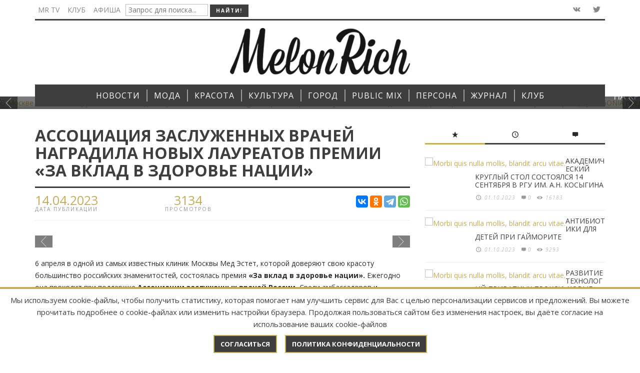

--- FILE ---
content_type: text/html; charset=UTF-8
request_url: https://melonrich.ru/gorod/svetskay-jizn/associaciya-zasluzhennyh-vrachej-nagradila-novyh-laureatov-premii-za-vklad-v-zdorove-nacii.html
body_size: 129771
content:
<!DOCTYPE html>
<!--[if lt IE 9]>         <html class="no-js lt-ie9 lt-ie10"  itemscope  lang="en-US"> <![endif]-->
<!--[if IE 9]>         <html class="no-js lt-ie10"  itemscope  lang="en-US"> <![endif]-->
<!--[if gt IE 9]><!-->
<html class="no-js" itemscope lang="en-US">
<!--<![endif]-->
<head>
<title>Ассоциация заслуженных врачей наградила новых лауреатов премии «За вклад в здоровье нации»  - MRАссоциация заслуженных врачей наградила новых лауреатов премии «За вклад в здоровье нации» </title>
<meta name="description" content="6 апреля в одной из самых известных клиник Москвы Мед Эстет, которой доверяют свою красоту большинство российских знаменитостей, состоялась премия «За вклад в здоровье нации». Ежегодно она проходит при поддержке Ассоциации заслуженных врачей России. Среди амбассадоров и лауреатов премии много звезд кино, телевидения и шоу-бизнеса, а также знаменитых врачей. 6 апреля в одной из самых известных клиник Москвы Мед Эстет, которой доверяют свою красоту большинство российских знаменитостей, состоялась премия «За вклад в здоровье нации». Ежегодно она проходит при поддержке Ассоциации заслуженных врачей России. Среди амбассадоров и лауреатов премии много звезд кино, телевидения и шоу-бизнеса, а также знаменитых врачей. " />
<meta name="keywords"    content="Ассоциация заслуженных врачей наградила новых лауреатов премии «За вклад в здоровье нации» " />
<meta name="yandex-verification" content="871439d0fc25e1fa" />
<meta name="google-site-verification" content="4a4QAEZrWwuhHemduwf1wugUthEOSC8yLlsEeU2k16I" />
<script>
                            /* You can add more configuration options to webfontloader by previously defining the WebFontConfig with your options */
                            if ( typeof WebFontConfig === "undefined" ) {
                                WebFontConfig = new Object();
                            }
                            WebFontConfig['google'] = {families: ['Oswald:300,400,700', 'Open+Sans:300,400,600,700,800,300italic,400italic,600italic,700italic,800italic']};

                            (function() {
                                var wf = document.createElement( 'script' );
                                wf.src = 'https://ajax.googleapis.com/ajax/libs/webfont/1.5.3/webfont.js';
                                wf.type = 'text/javascript';
                                wf.async = 'true';
                                var s = document.getElementsByTagName( 'script' )[0];
                                s.parentNode.insertBefore( wf, s );
                            })();
                        </script>
<base href="https://melonrich.ru/">
<link rel='stylesheet' id='minit-f1ffe0608dfd9901148dae001dd432a2-css' href='/wp-content/uploads/minit/00959bfb61a59fca4a9c9497dc7a3556.css?v=54.4' type='text/css' media='all'/>
<meta charset="UTF-8">
<meta http-equiv="X-UA-Compatible" content="IE=edge,chrome=1">
<meta name="viewport" content="width=device-width,initial-scale=1.0,user-scalable=yes">
<meta name="yandex-verification" content="935a2ca550b529ca" />

<meta property="og:title" content="Ассоциация заслуженных врачей наградила новых лауреатов премии «За вклад в здоровье нации» ">
<meta property="og:site_name" content="MR">
<meta property="og:url" content="https://melonrich.ru/gorod/svetskay-jizn/associaciya-zasluzhennyh-vrachej-nagradila-novyh-laureatov-premii-za-vklad-v-zdorove-nacii.html">
<meta property="og:description" content="6 апреля в одной из самых известных клиник Москвы Мед Эстет, которой доверяют свою красоту большинство российских знаменитостей, состоялась премия «За вклад в здоровье нации». Ежегодно она проходит при поддержке Ассоциации заслуженных врачей России. Среди амбассадоров и лауреатов премии много звезд кино, телевидения и шоу-бизнеса, а также знаменитых врачей. ">
<meta property="og:image" content="https://melonrich.ru/assets/images/4484/associaciya-zasluzhennyh-vrachej-nagradila-novyh-laureatov-premii-za-vklad-v-zdorove-nacii/2.jpeg">
	
<!--[if lt IE 9]>
	<script src="//cdnjs.cloudflare.com/ajax/libs/html5shiv/3.7/html5shiv.min.js"></script>
	<script src="//cdnjs.cloudflare.com/ajax/libs/respond.js/1.4.2/respond.min.js"></script>
<![endif]-->

    
    <style type="text/css">.admin-bar .mm-page{padding-top:32px!important;}@media screen and ( max-width: 782px ) {.admin-bar .mm-page{padding-top:46px!important;}}html{margin-top:0px!important;}* html body{margin-top:0px!important;}@media screen and ( max-width: 782px ) {html{margin-top:0px!important;}* html body{margin-top:0px!important;}}a,a:hover,a:focus,.vw-page-title-box .vw-label,.vw-post-categories a,.vw-page-subtitle,.vw-breaking-news-date,.vw-date-box-date,.vw-post-style-classic .vw-post-box-title a:hover,.vw-post-likes-count.vw-post-liked .vw-icon,.vw-menu-location-bottom .main-menu-link:hover,.vw-accordion-header.ui-accordion-header-active span,.vw-404-text,#wp-calendar thead,.vw-accordion .ui-state-hover span,.vw-breadcrumb a:hover,h1 em,h2 em,h3 em,h4 em,h5 em,h6 em,.vw-post-share-big-number .vw-number{color:#c5ac57;}.vw-site-social-profile-icon:hover,.vw-breaking-news-label,.vw-author-socials a:hover,.vw-post-style-box:hover,.vw-post-box:hover .vw-post-format-icon i,.vw-gallery-direction-button:hover,.widget_tag_cloud .tagcloud a:hover,.vw-page-navigation-pagination .page-numbers:hover,.vw-page-navigation-pagination .page-numbers.current,#wp-calendar tbody td:hover,.vw-widget-category-post-count,.vwspc-section-full-page-link:hover .vw-button,.vw-tag-links a,.vw-hamburger-icon:hover,.pace .pace-progress,.vw-review-score-percentage .vw-review-item-score,.vw-review-score-points .vw-review-item-score,.vw-pricing-featured .vw-pricing-title,.vw-menu-location-top .menu-item-depth-0:after,.no-touch input[type=button]:hover,.no-touch input[type=submit]:hover,.no-touch button:hover,.no-touch .vw-button:hover,.no-touch .woocommerce a.button:hover,.no-touch .woocommerce button.button:hover,.no-touch .woocommerce input.button:hover,.no-touch .woocommerce #respond input#submit:hover,.vw-breaking-news-title,.vw-quote-icon,.vw-dropcap-circle,.vw-dropcap-box,.vw-accordion .ui-icon:before,.vw-post-categories .vw-sticky-link,.no-touch .vw-swiper-arrow-left:hover,.no-touch .vw-swiper-arrow-right:hover,.vw-post-categories>div,.vw-previous-link-page:hover,.vw-next-link-page:hover,.vw-review-summary-bar .vw-review-score-bar,.vw-review-box-summary .vw-review-total-score,.vw-author-socials .vw-icon-social,.vw-instant-search-buton:hover,.vw-scroll-to-top{background-color:#c5ac57;}.vw-about-author-section .vw-author-name,.vw-post-meta-large .vw-date-box,#wp-calendar caption,.vw-widget-feedburner-text,.vw-login-title,.widget_search label,.vw-author-socials .vw-icon-social,.vw-tabs.vw-style-top-tab .vw-tab-titles,.vw-fixed-tab .vw-fixed-tab-title:hover,.vw-fixed-tab .vw-fixed-tab-title.is-active,.vw-site-footer{border-color:#c5ac57;}.vw-tabs.vw-style-top-tab .vw-tab-title.active{background-color:#c5ac57;border-color:#c5ac57;}input[type=button],input[type=submit],button,.vw-button,.woocommerce a.button,.woocommerce button.button,.woocommerce input.button,.woocommerce #respond input#submit,.vw-header-font-family,.vw-pricing-price,.vw-quote,blockquote,.vw-copyright,.vw-mega-menu-type-links-4-cols .menu-item-depth-1>.menu-link{font-family:Open Sans;}.vw-breaking-news-link{font-family:Open Sans;}.vw-page-title-section.vw-has-background .col-sm-12{padding-top:200px;}.woocommerce .widget_price_filter .ui-slider .ui-slider-range,.woocommerce-page .widget_price_filter .ui-slider .ui-slider-range,.woocommerce .widget_layered_nav_filters ul li a:hover,.woocommerce-page .widget_layered_nav_filters ul li a:hover,.woocommerce span.onsale{background:#c5ac57;}.woocommerce div.product span.price,.woocommerce div.product p.price,.woocommerce ul.products li.product .price{color:#c5ac57;}.woocommerce div.product .woocommerce-tabs ul.tabs li.active{border-color:#c5ac57;}.woocommerce a.button:hover,.woocommerce button.button:hover,.woocommerce input.button:hover,.woocommerce #respond input#submit:hover,.woocommerce a.button.alt,.woocommerce button.button.alt,.woocommerce input.button.alt,.woocommerce #respond input#submit.alt{background:#c5ac57;border-color:#c5ac57;}#bbpress-forums .bbp-forum-title{color:#3e3e3e;}#buddypress div.item-list-tabs ul li.current a:hover,#buddypress div.item-list-tabs ul li.selected a:hover,#buddypress .comment-reply-link:hover,#buddypress a.button:hover,#buddypress button:hover,#buddypress div.generic-button a:hover,#buddypress input[type=button]:hover,#buddypress input[type=reset]:hover,#buddypress input[type=submit]:hover,#buddypress ul.button-nav li a:hover,a.bp-title-button:hover{background-color:#c5ac57;}</style>
 
<style type="text/css" title="dynamic-css" class="options-output">.vw-site-header-inner{padding-top:15px;padding-bottom:10px;}h1,h2,h3,h4,h5,h6,.vw-header-font,.vw-social-counter-count,.vw-page-navigation-pagination .page-numbers,#wp-calendar caption,.vw-accordion-header-text,.vw-tab-title,.vw-post-categories,.vw-review-item-title,.vw-previous-link-page,.vw-next-link-page,#bbpress-forums .bbp-topic-title .bbp-topic-permalink,#bbpress-forums .bbp-forum-info .bbp-forum-title,#bbpress-forums #bbp-user-wrapper h2.entry-title,.widget.widget_display_topics li .bbp-forum-title,.widget.widget_display_replies li .bbp-forum-title{font-family:Open Sans;text-transform:uppercase;letter-spacing:0px;font-weight:normal;font-style:400;color:#3e3e3e;opacity:1;visibility:visible;-webkit-transition:opacity 0.24s ease-in-out;-moz-transition:opacity 0.24s ease-in-out;transition:opacity 0.24s ease-in-out;}.wf-loading h1,h2,h3,h4,h5,h6,.vw-header-font,.wf-loading .vw-social-counter-count,.wf-loading .vw-page-navigation-pagination .page-numbers,.wf-loading #wp-calendar caption,.wf-loading .vw-accordion-header-text,.wf-loading .vw-tab-title,.wf-loading .vw-post-categories,.wf-loading .vw-review-item-title,.wf-loading .vw-previous-link-page,.vw-next-link-page,.wf-loading #bbpress-forums .bbp-topic-title .bbp-topic-permalink,#bbpress-forums .bbp-forum-info .bbp-forum-title,.wf-loading #bbpress-forums #bbp-user-wrapper h2.entry-title,.wf-loading .widget.widget_display_topics li .bbp-forum-title,.widget.widget_display_replies li .bbp-forum-title,{opacity:0;}.ie.wf-loading h1,h2,h3,h4,h5,h6,.vw-header-font,.ie.wf-loading .vw-social-counter-count,.ie.wf-loading .vw-page-navigation-pagination .page-numbers,.ie.wf-loading #wp-calendar caption,.ie.wf-loading .vw-accordion-header-text,.ie.wf-loading .vw-tab-title,.ie.wf-loading .vw-post-categories,.ie.wf-loading .vw-review-item-title,.ie.wf-loading .vw-previous-link-page,.vw-next-link-page,.ie.wf-loading #bbpress-forums .bbp-topic-title .bbp-topic-permalink,#bbpress-forums .bbp-forum-info .bbp-forum-title,.ie.wf-loading #bbpress-forums #bbp-user-wrapper h2.entry-title,.ie.wf-loading .widget.widget_display_topics li .bbp-forum-title,.widget.widget_display_replies li .bbp-forum-title,{visibility:hidden;}.vw-menu-location-main .main-menu-link{font-family:Open Sans;text-transform:uppercase;letter-spacing:1px;font-weight:normal;font-style:400;font-size:16px;opacity:1;visibility:visible;-webkit-transition:opacity 0.24s ease-in-out;-moz-transition:opacity 0.24s ease-in-out;transition:opacity 0.24s ease-in-out;}.wf-loading .vw-menu-location-main .main-menu-link,{opacity:0;}.ie.wf-loading .vw-menu-location-main .main-menu-link,{visibility:hidden;}body,cite{font-family:"Open Sans";font-weight:normal;font-style:400;color:#2a2a2a;font-size:14px;opacity:1;visibility:visible;-webkit-transition:opacity 0.24s ease-in-out;-moz-transition:opacity 0.24s ease-in-out;transition:opacity 0.24s ease-in-out;}.wf-loading body,.wf-loading cite,{opacity:0;}.ie.wf-loading body,.ie.wf-loading cite,{visibility:hidden;}.vw-logo-link{margin-top:0px;margin-right:0;margin-bottom:10px;margin-left:0;}.vw-site-header,.vw-site-header-background{background-color:#ffffff;}.vw-site-wrapper,.vw-page-navigation-pagination{background-color:#ffffff;}.vw-top-bar{background:#ffffff;}.vw-menu-location-top .sub-menu,.vw-menu-location-top .main-menu-item:hover .main-menu-link{background:#ffffff;}.vw-menu-location-top .sub-menu-link{color:#111111;}.vw-menu-location-top .sub-menu-link:hover{color:#888888;}.vw-menu-location-top .sub-menu-link:hover{background:#f5f5f5;}.vw-menu-main-inner{background:#3e3e3e;}.vw-menu-location-main .main-menu-link{color:#ffffff;}.vw-menu-location-main .main-menu-link:hover{color:#ffffff;}.vw-menu-location-main .main-menu-item:hover .main-menu-link{background:#c5ac57;}.vw-menu-location-main .sub-menu{background:#ffffff;}.vw-menu-location-main .sub-menu-link{color:#111111;}.vw-menu-location-main .sub-menu-link:hover{color:#888888;}.vw-menu-location-main .sub-menu-link:hover{background:#f5f5f5;}.vw-site-footer{background-color:#222222;}.vw-site-footer-sidebars h1,.vw-site-footer-sidebars h2,.vw-site-footer-sidebars h3,.vw-site-footer-sidebars h4,.vw-site-footer-sidebars h5,.vw-site-footer-sidebars h6,.vw-site-footer-sidebars .widget-title,.vw-site-footer-sidebars .vw-widget-category-title,.vw-site-footer-sidebars .vw-social-counter-count{color:#ffffff;}.vw-site-footer-sidebars{color:#dcdcdc;}.vw-bottom-bar{background:#111111;}.vw-bottom-bar{color:#b4b4b4;}</style>   
    
<script type='text/javascript'>
/* <![CDATA[ */
var wc_add_to_cart_params = {"ajax_url":"\/assets\/index.html","i18n_view_cart":"View Cart","cart_url":"http:\/\/envirra.com\/themes\/espresso\/?page_id=9","is_cart":"","cart_redirect_after_add":"no"};
var woocommerce_params = {"ajax_url":"\/themes\/espresso\/wp-admin\/admin-ajax.php"};
var wc_cart_fragments_params = {"ajax_url":"\/assets\/index.html","fragment_name":"wc_fragments"};
var instant_search = {"blog_url":"","ajax_url":"","placeholder":"Поиск"};
var vw_post_shares = {"ajaxurl":"http:\/\/envirra.com\/themes\/espresso\/wp-admin\/admin-ajax.php","is_caching_enabled":"1"};
    var vw_main_js = {"theme_path":"http:\/\/envirra.com\/themes\/espresso\/wp-content\/themes\/espresso","ajaxurl":"\/assets\/index.html","slider_slide_duration":"4000","slider_transition_speed":"500","VW_CONST_BACKSTRETCH_OPT_FADE":"600","VW_CONST_BACKSTRETCH_OPT_CENTEREDY":"true","VW_CONST_BACKSTRETCH_OPT_CENTEREDX":"true","VW_CONST_BACKSTRETCH_OPT_DURATION":"5000"};
/* ]]> */
</script> 
<script type='text/javascript' src='/js/_main.js'></script>    
	<link rel="stylesheet" type="text/css" href="/assets/snippets/jot/css/jot.css" />
</head>
<body id="site-top" class="home page page-template page-template-page_simple_composer page-template-page_simple_composer-php vw-site-enable-sticky-menu vw-blog-enable-masonry-layout vw-enable-kenburns vw-site-layout-full-width">
    <div class="vw-site-wrapper">
        <div class="vw-top-bar">
            <div class="container">
                <div class="row">
                    <div class="col-sm-12">
                        <div class="vw-top-bar-inner">
                            <div class="vw-top-bar-left">
                                <nav class="vw-menu-top-wrapper">
									
									
									
									

    
    
    
	
    
									
									
									
									
<form id="ajaxSearch_form" action="search.html" method="post" _lpchecked="1">	
<input type="hidden" name="advsearch" value="oneword">
                                    <ul id="menu-sample-top-bottom-menu" class="vw-menu vw-menu-location-top vw-menu-type-text clearfix">
                                        <li class="main-menu-item  menu-item-even menu-item-depth-0 menu-item menu-item-type-taxonomy menu-item-object-category"><a href="tv-mr/" class="menu-link main-menu-link"><span>MR TV</span></a></li>

                                        <li class="main-menu-item  menu-item-even menu-item-depth-0 menu-item menu-item-type-taxonomy menu-item-object-category"><a href="proektyi/" class="menu-link main-menu-link"><span>Клуб</span></a></li>
                                        <li class="main-menu-item  menu-item-even menu-item-depth-0 menu-item menu-item-type-taxonomy menu-item-object-category"><a href="poster/" class="menu-link main-menu-link"><span>Афиша</span></a></li>
										<li class="main-menu-item  menu-item-even menu-item-depth-0 menu-item menu-item-type-taxonomy menu-item-object-category"><input id="ajaxSearch_input" class="cleardefault" type="text" name="search" placeholder="Запрос для поиска..."></li>
										<li class="main-menu-item  menu-item-even menu-item-depth-0 menu-item menu-item-type-taxonomy menu-item-object-category"><input id="ajaxSearch_submit" type="submit" name="sub" value="Найти!"></li>
                                    </ul>
</form>	
	
                                </nav>
                            </div>
                            <div class="vw-top-bar-right"> 
                                <span class="vw-site-social-profile">
                                <!--<a class="vw-site-social-profile-icon vw-site-social-facebook" target="__blank" href="https://www.facebook.com/ZurnalMelonRich" title="Facebook"><i class="vw-icon icon-social-facebook"></i></a>-->
                                <a class="vw-site-social-profile-icon vw-site-social-vk" target="__blank" href="http://vk.com/melonrich" title="Vkontakte"><i class="vw-icon icon-social-vk"></i></a>
                                <a class="vw-site-social-profile-icon vw-site-social-twitter" target="__blank" href="https://twitter.com/Melon_Rich" title="Twitter"><i class="vw-icon icon-social-twitter"></i></a>
                                <!--<a class="vw-site-social-profile-icon vw-site-social-instagram" target="__blank" href="https://www.instagram.com/melon_rich/" title="Instagram"><i class="vw-icon icon-social-instagram"></i></a>-->
                                
                                </span>
                                <!--<a class="vw-instant-search-buton main-menu-link"><i class="vw-icon icon-entypo-search"></i></a>--> 
                            </div>
                        </div>
                    </div>
                </div>
            </div>
        </div>
     
        <header class="vw-site-header vw-site-header-style-centered-logo" itemscope itemtype="http://schema.org/WPHeader">
            <div class="container">
                <div class="row">
                    <div class="col-sm-12">
                        <div class="vw-site-header-inner">
                            <div class="vw-logo-wrapper" itemscope itemtype="http://schema.org/Organization"> <a class="vw-logo-link" href="" itemprop="url"> <img class="vw-logo-2x" src="/img/logo/logo.png" width="360" alt="Melon" itemprop="logo"> <img class="vw-logo" src="/img/logo/logo.png" width="360" alt="Melon" itemprop="logo"> </a> 
                            </div>
                            <div class="vw-mobile-nav-button-wrapper"> 
                                <span class="vw-mobile-nav-button"> <span class="vw-hamburger-icon"><span></span></span> </span> 
                            </div>
                        </div>
                    </div>
                </div>
            </div>    
      
            <nav id="vw-menu-main" class="vw-menu-main-wrapper" itemscope itemtype="http://schema.org/SiteNavigationElement">
                <div class="container">
                    <div class="row">
                        <div class="col-sm-12">
                            <div class="vw-menu-main-inner">
                                <ul id="menu-sample-main-menu" class="vw-menu vw-menu-location-main vw-menu-type-mega-post"><li class="main-menu-item menu-item-depth-0 menu-item page_item current-menu-parent menu-item-has-children"><a href="/novosti/" class="menu-link main-menu-link" itemprop="url"><span>НОВОСТИ</span></a><div class="sub-menu-wrapper">
    <ul class="sub-menu menu-odd  menu-depth-1"><li class="sub-menu-item menu-item-depth-1 menu-item page_item"><a href="/novosti/culture/" class="menu-link sub-menu-link" itemprop="url"><span>Культура</span></a></li>
<li class="sub-menu-item menu-item-depth-1 menu-item page_item"><a href="/novosti/moda/" class="menu-link sub-menu-link" itemprop="url"><span>Мода</span></a></li>
<li class="sub-menu-item menu-item-depth-1 menu-item page_item"><a href="/novosti/beauty/" class="menu-link sub-menu-link" itemprop="url"><span>Красота</span></a></li>
<li class="sub-menu-item menu-item-depth-1 menu-item page_item"><a href="/novosti/travel/" class="menu-link sub-menu-link" itemprop="url"><span>Путешествия</span></a></li>
<li class="sub-menu-item menu-item-depth-1 menu-item page_item"><a href="/novosti/kitchen/" class="menu-link sub-menu-link" itemprop="url"><span>Кухня</span></a></li>
<li class="sub-menu-item menu-item-depth-1 menu-item page_item"><a href="/novosti/zdorove/" class="menu-link sub-menu-link" itemprop="url"><span>Здоровье</span></a></li>
<li class="sub-menu-item menu-item-depth-1 menu-item page_item"><a href="/novosti/science/" class="menu-link sub-menu-link" itemprop="url"><span>Наука</span></a></li>
<li class="sub-menu-item menu-item-depth-1 menu-item page_item"><a href="/novosti/kalendar/" class="menu-link sub-menu-link" itemprop="url"><span>Календарь </span></a></li>
<li class="sub-menu-item menu-item-depth-1 menu-item page_item"><a href="/novosti/texnologii/" class="menu-link sub-menu-link" itemprop="url"><span>Технологии</span></a></li>
</ul>
</div></li>
<li class="main-menu-item menu-item-depth-0 menu-item page_item current-menu-parent menu-item-has-children"><a href="/moda/" class="menu-link main-menu-link" itemprop="url"><span>МОДА</span></a><div class="sub-menu-wrapper">
    <ul class="sub-menu menu-odd  menu-depth-1"><li class="sub-menu-item menu-item-depth-1 menu-item page_item"><a href="/moda/defile/" class="menu-link sub-menu-link" itemprop="url"><span>Подиум</span></a></li>
<li class="sub-menu-item menu-item-depth-1 menu-item page_item"><a href="/moda/russkij-stil/" class="menu-link sub-menu-link" itemprop="url"><span>Стиль</span></a></li>
<li class="sub-menu-item menu-item-depth-1 menu-item page_item"><a href="/moda/dizajneryi/" class="menu-link sub-menu-link" itemprop="url"><span>Дизайнеры</span></a></li>
<li class="sub-menu-item menu-item-depth-1 menu-item page_item"><a href="/moda/ukrasheniya/" class="menu-link sub-menu-link" itemprop="url"><span>Украшения</span></a></li>
<li class="sub-menu-item menu-item-depth-1 menu-item page_item"><a href="/moda/istoriya-modyi/" class="menu-link sub-menu-link" itemprop="url"><span>История моды</span></a></li>
<li class="sub-menu-item menu-item-depth-1 menu-item page_item"><a href="/moda/masterskaya/" class="menu-link sub-menu-link" itemprop="url"><span>Мастерская</span></a></li>
</ul>
</div></li>
<li class="main-menu-item menu-item-depth-0 menu-item page_item current-menu-parent menu-item-has-children"><a href="/krasota/" class="menu-link main-menu-link" itemprop="url"><span>КРАСОТА</span></a><div class="sub-menu-wrapper">
    <ul class="sub-menu menu-odd  menu-depth-1"><li class="sub-menu-item menu-item-depth-1 menu-item page_item"><a href="/krasota/krasota/" class="menu-link sub-menu-link" itemprop="url"><span>Beauty-блог</span></a></li>
<li class="sub-menu-item menu-item-depth-1 menu-item page_item"><a href="/krasota/uxod/" class="menu-link sub-menu-link" itemprop="url"><span>Лицо</span></a></li>
<li class="sub-menu-item menu-item-depth-1 menu-item page_item"><a href="/krasota/zdorove/" class="menu-link sub-menu-link" itemprop="url"><span>Здоровье</span></a></li>
<li class="sub-menu-item menu-item-depth-1 menu-item page_item"><a href="/krasota/health/" class="menu-link sub-menu-link" itemprop="url"><span>Тело</span></a></li>
<li class="sub-menu-item menu-item-depth-1 menu-item page_item"><a href="/krasota/fotoproekty/" class="menu-link sub-menu-link" itemprop="url"><span>Фотопроекты</span></a></li>
</ul>
</div></li>
<li class="main-menu-item menu-item-depth-0 menu-item page_item current-menu-parent menu-item-has-children"><a href="/kultura/" class="menu-link main-menu-link" itemprop="url"><span>КУЛЬТУРА</span></a><div class="sub-menu-wrapper">
    <ul class="sub-menu menu-odd  menu-depth-1"><li class="sub-menu-item menu-item-depth-1 menu-item page_item"><a href="/kultura/kino/" class="menu-link sub-menu-link" itemprop="url"><span>Кино</span></a></li>
<li class="sub-menu-item menu-item-depth-1 menu-item page_item"><a href="/kultura/teatr/" class="menu-link sub-menu-link" itemprop="url"><span>Театр</span></a></li>
<li class="sub-menu-item menu-item-depth-1 menu-item page_item"><a href="/kultura/vyistavki/" class="menu-link sub-menu-link" itemprop="url"><span>Искусство</span></a></li>
<li class="sub-menu-item menu-item-depth-1 menu-item page_item"><a href="/kultura/muzyika/" class="menu-link sub-menu-link" itemprop="url"><span>Музыка</span></a></li>
<li class="sub-menu-item menu-item-depth-1 menu-item page_item"><a href="/kultura/knigi/" class="menu-link sub-menu-link" itemprop="url"><span>Книги </span></a></li>
</ul>
</div></li>
<li class="main-menu-item menu-item-depth-0 menu-item page_item current-menu-parent menu-item-has-children"><a href="/gorod/" class="menu-link main-menu-link" itemprop="url"><span>ГОРОД</span></a><div class="sub-menu-wrapper">
    <ul class="sub-menu menu-odd  menu-depth-1"><li class="sub-menu-item menu-item-depth-1 menu-item page_item"><a href="/gorod/svetskay-jizn/" class="menu-link sub-menu-link" itemprop="url"><span>Светская хроника</span></a></li>
<li class="sub-menu-item menu-item-depth-1 menu-item page_item"><a href="/gorod/Blagotvoritelnost/" class="menu-link sub-menu-link" itemprop="url"><span>Благо.Дарю</span></a></li>
<li class="sub-menu-item menu-item-depth-1 menu-item page_item"><a href="/gorod/melon-kids/" class="menu-link sub-menu-link" itemprop="url"><span>Melon Kids</span></a></li>
<li class="sub-menu-item menu-item-depth-1 menu-item page_item"><a href="/gorod/akademiya-miss-melon-rich/" class="menu-link sub-menu-link" itemprop="url"><span>Академия Melon Rich</span></a></li>
<li class="sub-menu-item menu-item-depth-1 menu-item page_item"><a href="/gorod/nba/" class="menu-link sub-menu-link" itemprop="url"><span>НБА</span></a></li>
</ul>
</div></li>
<li class="main-menu-item menu-item-depth-0 menu-item page_item current-menu-parent menu-item-has-children"><a href="/public-mix/" class="menu-link main-menu-link" itemprop="url"><span>PUBLIC MIX</span></a><div class="sub-menu-wrapper">
    <ul class="sub-menu menu-odd  menu-depth-1"><li class="sub-menu-item menu-item-depth-1 menu-item page_item"><a href="/public-mix/travel/" class="menu-link sub-menu-link" itemprop="url"><span>Путешествия</span></a></li>
<li class="sub-menu-item menu-item-depth-1 menu-item page_item"><a href="/public-mix/xoroshij-vkus/" class="menu-link sub-menu-link" itemprop="url"><span>Хороший вкус</span></a></li>
<li class="sub-menu-item menu-item-depth-1 menu-item page_item"><a href="/public-mix/avtoestetika/" class="menu-link sub-menu-link" itemprop="url"><span>Автоэстетика</span></a></li>
<li class="sub-menu-item menu-item-depth-1 menu-item page_item"><a href="/public-mix/Sport/" class="menu-link sub-menu-link" itemprop="url"><span>Спорт</span></a></li>
<li class="sub-menu-item menu-item-depth-1 menu-item page_item"><a href="/public-mix/nauka/" class="menu-link sub-menu-link" itemprop="url"><span>Наука</span></a></li>
<li class="main-menu-item  menu-item-even menu-item-depth-0 menu-item menu-item-type-post_type menu-item-object-page vw-mega-menu-type-classic"><a href="/public-mix/otnosheniya/" class="menu-link main-menu-link" itemprop="url"><span>ОТНОШЕНИЯ</span></a></li>
<li class="sub-menu-item menu-item-depth-1 menu-item page_item"><a href="/public-mix/tehnology/" class="menu-link sub-menu-link" itemprop="url"><span>Технологии</span></a></li>
<li class="sub-menu-item menu-item-depth-1 menu-item page_item"><a href="/public-mix/dizajn/" class="menu-link sub-menu-link" itemprop="url"><span>Дизайн</span></a></li>
<li class="sub-menu-item menu-item-depth-1 menu-item page_item"><a href="/public-mix/legenda/" class="menu-link sub-menu-link" itemprop="url"><span>Легенда</span></a></li>
<li class="sub-menu-item menu-item-depth-1 menu-item page_item"><a href="/public-mix/pravo/" class="menu-link sub-menu-link" itemprop="url"><span>Право</span></a></li>
<li class="sub-menu-item menu-item-depth-1 menu-item page_item"><a href="/public-mix/business/" class="menu-link sub-menu-link" itemprop="url"><span>Бизнес</span></a></li>
</ul>
</div></li>
<li class="main-menu-item  menu-item-even menu-item-depth-0 menu-item menu-item-type-post_type menu-item-object-page vw-mega-menu-type-classic"><a href="/persona/" class="menu-link main-menu-link" itemprop="url"><span>ПЕРСОНА</span></a></li>
<li class="main-menu-item menu-item-depth-0 menu-item page_item current-menu-parent menu-item-has-children"><a href="/zhurnal/" class="menu-link main-menu-link" itemprop="url"><span>ЖУРНАЛ</span></a><div class="sub-menu-wrapper">
    <ul class="sub-menu menu-odd  menu-depth-1"><li class="sub-menu-item menu-item-depth-1 menu-item page_item"><a href="/zhurnal/arxiv/n37-2025.html" class="menu-link sub-menu-link" itemprop="url"><span>Свежий номер</span></a></li>
<li class="sub-menu-item menu-item-depth-1 menu-item page_item"><a href="/zhurnal/arxiv/" class="menu-link sub-menu-link" itemprop="url"><span>Архив</span></a></li>
</ul>
</div></li>
<li class="main-menu-item menu-item-depth-0 menu-item page_item current-menu-parent menu-item-has-children"><a href="/proektyi/" class="menu-link main-menu-link" itemprop="url"><span>КЛУБ</span></a><div class="sub-menu-wrapper">
    <ul class="sub-menu menu-odd  menu-depth-1"><li class="sub-menu-item menu-item-depth-1 menu-item page_item"><a href="/proektyi/event/" class="menu-link sub-menu-link" itemprop="url"><span>Афиша событий</span></a></li>
<li class="sub-menu-item menu-item-depth-1 menu-item page_item"><a href="/proektyi/specproekty/" class="menu-link sub-menu-link" itemprop="url"><span>Спецпроекты</span></a></li>
<li class="sub-menu-item menu-item-depth-1 menu-item page_item"><a href="/proektyi/join.html" class="menu-link sub-menu-link" itemprop="url"><span>Вступить в клуб</span></a></li>
</ul>
</div></li>
</ul>
                            </div>
                        </div>
                    </div>
                </div>
            </nav>
      
            <nav class="vw-menu-mobile-wrapper">
                                <ul id="menu-sample-main-menu-1" class="vw-menu-location-mobile"><li class="main-menu-item menu-item-even menu-item-depth-0 menu-item menu-item-type-post_type menu-item-object-page current-menu-item page_item current_page_item current-menu-ancestor current-menu-parent current_page_parent current_page_ancestor menu-item-has-children"><a href="/novosti/" class="menu-link main-menu-link"><span>НОВОСТИ</span></a><ul class="sub-menu menu-odd menu-depth-1"><li class="sub-menu-item menu-item-odd menu-item-depth-1 menu-item menu-item-type-post_type menu-item-object-page current-menu-item page_item current_page_item"><a href="/novosti/culture/" class="menu-link sub-menu-link"><span>Культура</span></a></li>
<li class="sub-menu-item menu-item-odd menu-item-depth-1 menu-item menu-item-type-post_type menu-item-object-page current-menu-item page_item current_page_item"><a href="/novosti/moda/" class="menu-link sub-menu-link"><span>Мода</span></a></li>
<li class="sub-menu-item menu-item-odd menu-item-depth-1 menu-item menu-item-type-post_type menu-item-object-page current-menu-item page_item current_page_item"><a href="/novosti/beauty/" class="menu-link sub-menu-link"><span>Красота</span></a></li>
<li class="sub-menu-item menu-item-odd menu-item-depth-1 menu-item menu-item-type-post_type menu-item-object-page current-menu-item page_item current_page_item"><a href="/novosti/travel/" class="menu-link sub-menu-link"><span>Путешествия</span></a></li>
<li class="sub-menu-item menu-item-odd menu-item-depth-1 menu-item menu-item-type-post_type menu-item-object-page current-menu-item page_item current_page_item"><a href="/novosti/kitchen/" class="menu-link sub-menu-link"><span>Кухня</span></a></li>
<li class="sub-menu-item menu-item-odd menu-item-depth-1 menu-item menu-item-type-post_type menu-item-object-page current-menu-item page_item current_page_item"><a href="/novosti/zdorove/" class="menu-link sub-menu-link"><span>Здоровье</span></a></li>
<li class="sub-menu-item menu-item-odd menu-item-depth-1 menu-item menu-item-type-post_type menu-item-object-page current-menu-item page_item current_page_item"><a href="/novosti/science/" class="menu-link sub-menu-link"><span>Наука</span></a></li>
<li class="sub-menu-item menu-item-odd menu-item-depth-1 menu-item menu-item-type-post_type menu-item-object-page current-menu-item page_item current_page_item"><a href="/novosti/kalendar/" class="menu-link sub-menu-link"><span>Календарь </span></a></li>
<li class="sub-menu-item menu-item-odd menu-item-depth-1 menu-item menu-item-type-post_type menu-item-object-page current-menu-item page_item current_page_item"><a href="/novosti/texnologii/" class="menu-link sub-menu-link"><span>Технологии</span></a></li>
</ul></li>
<li class="main-menu-item menu-item-even menu-item-depth-0 menu-item menu-item-type-post_type menu-item-object-page current-menu-item page_item current_page_item current-menu-ancestor current-menu-parent current_page_parent current_page_ancestor menu-item-has-children"><a href="/moda/" class="menu-link main-menu-link"><span>МОДА</span></a><ul class="sub-menu menu-odd menu-depth-1"><li class="sub-menu-item menu-item-odd menu-item-depth-1 menu-item menu-item-type-post_type menu-item-object-page current-menu-item page_item current_page_item"><a href="/moda/defile/" class="menu-link sub-menu-link"><span>Подиум</span></a></li>
<li class="sub-menu-item menu-item-odd menu-item-depth-1 menu-item menu-item-type-post_type menu-item-object-page current-menu-item page_item current_page_item"><a href="/moda/russkij-stil/" class="menu-link sub-menu-link"><span>Стиль</span></a></li>
<li class="sub-menu-item menu-item-odd menu-item-depth-1 menu-item menu-item-type-post_type menu-item-object-page current-menu-item page_item current_page_item"><a href="/moda/dizajneryi/" class="menu-link sub-menu-link"><span>Дизайнеры</span></a></li>
<li class="sub-menu-item menu-item-odd menu-item-depth-1 menu-item menu-item-type-post_type menu-item-object-page current-menu-item page_item current_page_item"><a href="/moda/ukrasheniya/" class="menu-link sub-menu-link"><span>Украшения</span></a></li>
<li class="sub-menu-item menu-item-odd menu-item-depth-1 menu-item menu-item-type-post_type menu-item-object-page current-menu-item page_item current_page_item"><a href="/moda/istoriya-modyi/" class="menu-link sub-menu-link"><span>История моды</span></a></li>
<li class="sub-menu-item menu-item-odd menu-item-depth-1 menu-item menu-item-type-post_type menu-item-object-page current-menu-item page_item current_page_item"><a href="/moda/masterskaya/" class="menu-link sub-menu-link"><span>Мастерская</span></a></li>
</ul></li>
<li class="main-menu-item menu-item-even menu-item-depth-0 menu-item menu-item-type-post_type menu-item-object-page current-menu-item page_item current_page_item current-menu-ancestor current-menu-parent current_page_parent current_page_ancestor menu-item-has-children"><a href="/krasota/" class="menu-link main-menu-link"><span>КРАСОТА</span></a><ul class="sub-menu menu-odd menu-depth-1"><li class="sub-menu-item menu-item-odd menu-item-depth-1 menu-item menu-item-type-post_type menu-item-object-page current-menu-item page_item current_page_item"><a href="/krasota/krasota/" class="menu-link sub-menu-link"><span>Beauty-блог</span></a></li>
<li class="sub-menu-item menu-item-odd menu-item-depth-1 menu-item menu-item-type-post_type menu-item-object-page current-menu-item page_item current_page_item"><a href="/krasota/uxod/" class="menu-link sub-menu-link"><span>Лицо</span></a></li>
<li class="sub-menu-item menu-item-odd menu-item-depth-1 menu-item menu-item-type-post_type menu-item-object-page current-menu-item page_item current_page_item"><a href="/krasota/zdorove/" class="menu-link sub-menu-link"><span>Здоровье</span></a></li>
<li class="sub-menu-item menu-item-odd menu-item-depth-1 menu-item menu-item-type-post_type menu-item-object-page current-menu-item page_item current_page_item"><a href="/krasota/health/" class="menu-link sub-menu-link"><span>Тело</span></a></li>
<li class="sub-menu-item menu-item-odd menu-item-depth-1 menu-item menu-item-type-post_type menu-item-object-page current-menu-item page_item current_page_item"><a href="/krasota/fotoproekty/" class="menu-link sub-menu-link"><span>Фотопроекты</span></a></li>
</ul></li>
<li class="main-menu-item menu-item-even menu-item-depth-0 menu-item menu-item-type-post_type menu-item-object-page current-menu-item page_item current_page_item current-menu-ancestor current-menu-parent current_page_parent current_page_ancestor menu-item-has-children"><a href="/kultura/" class="menu-link main-menu-link"><span>КУЛЬТУРА</span></a><ul class="sub-menu menu-odd menu-depth-1"><li class="sub-menu-item menu-item-odd menu-item-depth-1 menu-item menu-item-type-post_type menu-item-object-page current-menu-item page_item current_page_item"><a href="/kultura/kino/" class="menu-link sub-menu-link"><span>Кино</span></a></li>
<li class="sub-menu-item menu-item-odd menu-item-depth-1 menu-item menu-item-type-post_type menu-item-object-page current-menu-item page_item current_page_item"><a href="/kultura/teatr/" class="menu-link sub-menu-link"><span>Театр</span></a></li>
<li class="sub-menu-item menu-item-odd menu-item-depth-1 menu-item menu-item-type-post_type menu-item-object-page current-menu-item page_item current_page_item"><a href="/kultura/vyistavki/" class="menu-link sub-menu-link"><span>Искусство</span></a></li>
<li class="sub-menu-item menu-item-odd menu-item-depth-1 menu-item menu-item-type-post_type menu-item-object-page current-menu-item page_item current_page_item"><a href="/kultura/muzyika/" class="menu-link sub-menu-link"><span>Музыка</span></a></li>
<li class="sub-menu-item menu-item-odd menu-item-depth-1 menu-item menu-item-type-post_type menu-item-object-page current-menu-item page_item current_page_item"><a href="/kultura/knigi/" class="menu-link sub-menu-link"><span>Книги </span></a></li>
</ul></li>
<li class="main-menu-item menu-item-even menu-item-depth-0 menu-item menu-item-type-post_type menu-item-object-page current-menu-item page_item current_page_item current-menu-ancestor current-menu-parent current_page_parent current_page_ancestor menu-item-has-children"><a href="/gorod/" class="menu-link main-menu-link"><span>ГОРОД</span></a><ul class="sub-menu menu-odd menu-depth-1"><li class="sub-menu-item menu-item-odd menu-item-depth-1 menu-item menu-item-type-post_type menu-item-object-page current-menu-item page_item current_page_item"><a href="/gorod/svetskay-jizn/" class="menu-link sub-menu-link"><span>Светская хроника</span></a></li>
<li class="sub-menu-item menu-item-odd menu-item-depth-1 menu-item menu-item-type-post_type menu-item-object-page current-menu-item page_item current_page_item"><a href="/gorod/Blagotvoritelnost/" class="menu-link sub-menu-link"><span>Благо.Дарю</span></a></li>
<li class="sub-menu-item menu-item-odd menu-item-depth-1 menu-item menu-item-type-post_type menu-item-object-page current-menu-item page_item current_page_item"><a href="/gorod/melon-kids/" class="menu-link sub-menu-link"><span>Melon Kids</span></a></li>
<li class="sub-menu-item menu-item-odd menu-item-depth-1 menu-item menu-item-type-post_type menu-item-object-page current-menu-item page_item current_page_item"><a href="/gorod/akademiya-miss-melon-rich/" class="menu-link sub-menu-link"><span>Академия Melon Rich</span></a></li>
<li class="sub-menu-item menu-item-odd menu-item-depth-1 menu-item menu-item-type-post_type menu-item-object-page current-menu-item page_item current_page_item"><a href="/gorod/nba/" class="menu-link sub-menu-link"><span>НБА</span></a></li>
</ul></li>
<li class="main-menu-item menu-item-even menu-item-depth-0 menu-item menu-item-type-post_type menu-item-object-page current-menu-item page_item current_page_item current-menu-ancestor current-menu-parent current_page_parent current_page_ancestor menu-item-has-children"><a href="/public-mix/" class="menu-link main-menu-link"><span>PUBLIC MIX</span></a><ul class="sub-menu menu-odd menu-depth-1"><li class="sub-menu-item menu-item-odd menu-item-depth-1 menu-item menu-item-type-post_type menu-item-object-page current-menu-item page_item current_page_item"><a href="/public-mix/travel/" class="menu-link sub-menu-link"><span>Путешествия</span></a></li>
<li class="sub-menu-item menu-item-odd menu-item-depth-1 menu-item menu-item-type-post_type menu-item-object-page current-menu-item page_item current_page_item"><a href="/public-mix/xoroshij-vkus/" class="menu-link sub-menu-link"><span>Хороший вкус</span></a></li>
<li class="sub-menu-item menu-item-odd menu-item-depth-1 menu-item menu-item-type-post_type menu-item-object-page current-menu-item page_item current_page_item"><a href="/public-mix/avtoestetika/" class="menu-link sub-menu-link"><span>Автоэстетика</span></a></li>
<li class="sub-menu-item menu-item-odd menu-item-depth-1 menu-item menu-item-type-post_type menu-item-object-page current-menu-item page_item current_page_item"><a href="/public-mix/Sport/" class="menu-link sub-menu-link"><span>Спорт</span></a></li>
<li class="sub-menu-item menu-item-odd menu-item-depth-1 menu-item menu-item-type-post_type menu-item-object-page current-menu-item page_item current_page_item"><a href="/public-mix/nauka/" class="menu-link sub-menu-link"><span>Наука</span></a></li>
<li class="sub-menu-item menu-item-odd menu-item-depth-1 menu-item menu-item-type-post_type menu-item-object-page current-menu-item page_item current_page_item"><a href="/public-mix/otnosheniya/" class="menu-link sub-menu-link"><span>ОТНОШЕНИЯ</span></a></li>
<li class="sub-menu-item menu-item-odd menu-item-depth-1 menu-item menu-item-type-post_type menu-item-object-page current-menu-item page_item current_page_item"><a href="/public-mix/tehnology/" class="menu-link sub-menu-link"><span>Технологии</span></a></li>
<li class="sub-menu-item menu-item-odd menu-item-depth-1 menu-item menu-item-type-post_type menu-item-object-page current-menu-item page_item current_page_item"><a href="/public-mix/dizajn/" class="menu-link sub-menu-link"><span>Дизайн</span></a></li>
<li class="sub-menu-item menu-item-odd menu-item-depth-1 menu-item menu-item-type-post_type menu-item-object-page current-menu-item page_item current_page_item"><a href="/public-mix/legenda/" class="menu-link sub-menu-link"><span>Легенда</span></a></li>
<li class="sub-menu-item menu-item-odd menu-item-depth-1 menu-item menu-item-type-post_type menu-item-object-page current-menu-item page_item current_page_item"><a href="/public-mix/pravo/" class="menu-link sub-menu-link"><span>Право</span></a></li>
<li class="sub-menu-item menu-item-odd menu-item-depth-1 menu-item menu-item-type-post_type menu-item-object-page current-menu-item page_item current_page_item"><a href="/public-mix/business/" class="menu-link sub-menu-link"><span>Бизнес</span></a></li>
</ul></li>
<li class="sub-menu-item menu-item-odd menu-item-depth-1 menu-item menu-item-type-post_type menu-item-object-page current-menu-item page_item current_page_item"><a href="/persona/" class="menu-link sub-menu-link"><span>ПЕРСОНА</span></a></li>
<li class="main-menu-item menu-item-even menu-item-depth-0 menu-item menu-item-type-post_type menu-item-object-page current-menu-item page_item current_page_item current-menu-ancestor current-menu-parent current_page_parent current_page_ancestor menu-item-has-children"><a href="/zhurnal/" class="menu-link main-menu-link"><span>ЖУРНАЛ</span></a><ul class="sub-menu menu-odd menu-depth-1"><li class="sub-menu-item menu-item-odd menu-item-depth-1 menu-item menu-item-type-post_type menu-item-object-page current-menu-item page_item current_page_item"><a href="/zhurnal/arxiv/n37-2025.html" class="menu-link sub-menu-link"><span>Свежий номер</span></a></li>
<li class="sub-menu-item menu-item-odd menu-item-depth-1 menu-item menu-item-type-post_type menu-item-object-page current-menu-item page_item current_page_item"><a href="/zhurnal/arxiv/" class="menu-link sub-menu-link"><span>Архив</span></a></li>
</ul></li>
<li class="main-menu-item menu-item-even menu-item-depth-0 menu-item menu-item-type-post_type menu-item-object-page current-menu-item page_item current_page_item current-menu-ancestor current-menu-parent current_page_parent current_page_ancestor menu-item-has-children"><a href="/proektyi/" class="menu-link main-menu-link"><span>КЛУБ</span></a><ul class="sub-menu menu-odd menu-depth-1"><li class="sub-menu-item menu-item-odd menu-item-depth-1 menu-item menu-item-type-post_type menu-item-object-page current-menu-item page_item current_page_item"><a href="/proektyi/event/" class="menu-link sub-menu-link"><span>Афиша событий</span></a></li>
<li class="sub-menu-item menu-item-odd menu-item-depth-1 menu-item menu-item-type-post_type menu-item-object-page current-menu-item page_item current_page_item"><a href="/proektyi/specproekty/" class="menu-link sub-menu-link"><span>Спецпроекты</span></a></li>
<li class="sub-menu-item menu-item-odd menu-item-depth-1 menu-item menu-item-type-post_type menu-item-object-page current-menu-item page_item current_page_item"><a href="/proektyi/join.html" class="menu-link sub-menu-link"><span>Вступить в клуб</span></a></li>
</ul></li>
</ul>                
                
            </nav>
        </header>
    
    
<div class="vw-breaking-news-bar">
	<div class="clearfix"></div>
	<div class="vw-breaking-news">
		<div class="vw-post-loop vw-post-loop-slider vw-post-loop-slider-large-carousel">
			<div class="swiper-container">
				<div class="swiper-wrapper">
                    
                    						<div class="swiper-slide">
						<div class="vw-post-box vw-post-style-slide vw-post-style-slide-large-carousel vw-post-format-standard" itemscope itemtype="http://schema.org/Article">
							<a class="vw-post-box-thumbnail" href="https://melonrich.ru/gorod/svetskay-jizn/v-moskve-sostoyalos-vruchenie-viii-ezhegodnoj-premii-best-for-life-design.html" rel="bookmark">
								<img width="360" height="240" src="assets/cache/images/assets2/images/4944/v-moskve-sostoyalos-vruchenie-viii-ezhegodnoj-premii-best-for-life-design/press-sluzhba-premii-best-for-life-design-360x240-b8b.jpg" class="attachment-vw_one_third_thumbnail wp-post-image" alt="В Москве состоялось вручение VIII ежегодной премии Best for Life Design" itemprop="image"/> 
                            </a>
							<div class="vw-post-box-inner">
								<div class="vw-post-box-inner-2">
									<h3 class="vw-post-box-title" itemprop="headline"><a href="https://melonrich.ru/gorod/svetskay-jizn/v-moskve-sostoyalos-vruchenie-viii-ezhegodnoj-premii-best-for-life-design.html" title="В Москве состоялось вручение VIII ежегодной премии Best for Life Design" rel="bookmark" itemprop="url">В Москве состоялось вручение VIII ежегодной премии Best for Life Design</a></h3>
								</div>
							</div>
						</div>
					</div>					<div class="swiper-slide">
						<div class="vw-post-box vw-post-style-slide vw-post-style-slide-large-carousel vw-post-format-standard" itemscope itemtype="http://schema.org/Article">
							<a class="vw-post-box-thumbnail" href="https://melonrich.ru/gorod/svetskay-jizn/trojka-trojka-ne-umolkni-v-usadbe-bogdarnya-proshyol-xxv-chempionat-russkih-troek.html" rel="bookmark">
								<img width="360" height="240" src="assets/cache/images/assets2/images/4862/trojka-trojka-ne-umolkni-v-usadbe-bogdarnya-proshyol-xxv-chempionat-russkih-troek/festivaltroyki12-13.07.25-7-360x240-5d3.jpg" class="attachment-vw_one_third_thumbnail wp-post-image" alt="«Тройка, тройка, не умолкни!»: в Усадьбе «Богдарня» прошёл XXV Чемпионат Русских Троек" itemprop="image"/> 
                            </a>
							<div class="vw-post-box-inner">
								<div class="vw-post-box-inner-2">
									<h3 class="vw-post-box-title" itemprop="headline"><a href="https://melonrich.ru/gorod/svetskay-jizn/trojka-trojka-ne-umolkni-v-usadbe-bogdarnya-proshyol-xxv-chempionat-russkih-troek.html" title="«Тройка, тройка, не умолкни!»: в Усадьбе «Богдарня» прошёл XXV Чемпионат Русских Троек" rel="bookmark" itemprop="url">«Тройка, тройка, не умолкни!»: в Усадьбе «Богдарня» прошёл XXV Чемпионат Русских Троек</a></h3>
								</div>
							</div>
						</div>
					</div>					<div class="swiper-slide">
						<div class="vw-post-box vw-post-style-slide vw-post-style-slide-large-carousel vw-post-format-standard" itemscope itemtype="http://schema.org/Article">
							<a class="vw-post-box-thumbnail" href="https://melonrich.ru/gorod/svetskay-jizn/jalagonia-predstavila-albom-otel-moih-snov-na-roskoshnoj-vecherinke-s-vidom-na-kreml.html" rel="bookmark">
								<img width="360" height="240" src="assets/cache/images/assets2/images/4778/jalagonia-predstavila-albom-otel-moih-snov-na-roskoshnoj-vecherinke-s-vidom-na-kreml/img_8770-360x240-581.jpg" class="attachment-vw_one_third_thumbnail wp-post-image" alt="JALAGONIA представила альбом "Отель моих снов" на роскошной вечеринке с видом на Кремль" itemprop="image"/> 
                            </a>
							<div class="vw-post-box-inner">
								<div class="vw-post-box-inner-2">
									<h3 class="vw-post-box-title" itemprop="headline"><a href="https://melonrich.ru/gorod/svetskay-jizn/jalagonia-predstavila-albom-otel-moih-snov-na-roskoshnoj-vecherinke-s-vidom-na-kreml.html" title="JALAGONIA представила альбом "Отель моих снов" на роскошной вечеринке с видом на Кремль" rel="bookmark" itemprop="url">JALAGONIA представила альбом "Отель моих снов" на роскошной вечеринке с видом на Кремль</a></h3>
								</div>
							</div>
						</div>
					</div>					<div class="swiper-slide">
						<div class="vw-post-box vw-post-style-slide vw-post-style-slide-large-carousel vw-post-format-standard" itemscope itemtype="http://schema.org/Article">
							<a class="vw-post-box-thumbnail" href="https://melonrich.ru/gorod/svetskay-jizn/dolgozhdannoe-otkrytie-kliniki-filosofiya-krasoty.html" rel="bookmark">
								<img width="360" height="240" src="assets/cache/images/4743/dolgozhdannoe-otkrytie-kliniki-filosofiya-krasoty/img_8890-360x240-e57.jpeg" class="attachment-vw_one_third_thumbnail wp-post-image" alt="Долгожданное открытие клиники «Философия красоты»" itemprop="image"/> 
                            </a>
							<div class="vw-post-box-inner">
								<div class="vw-post-box-inner-2">
									<h3 class="vw-post-box-title" itemprop="headline"><a href="https://melonrich.ru/gorod/svetskay-jizn/dolgozhdannoe-otkrytie-kliniki-filosofiya-krasoty.html" title="Долгожданное открытие клиники «Философия красоты»" rel="bookmark" itemprop="url">Долгожданное открытие клиники «Философия красоты»</a></h3>
								</div>
							</div>
						</div>
					</div>					<div class="swiper-slide">
						<div class="vw-post-box vw-post-style-slide vw-post-style-slide-large-carousel vw-post-format-standard" itemscope itemtype="http://schema.org/Article">
							<a class="vw-post-box-thumbnail" href="https://melonrich.ru/gorod/svetskay-jizn/vystavka-na-svadbe-torzhestvo-iskusstva-gde-pereplelis-mir-realnosti-i-mir-fantazij.html" rel="bookmark">
								<img width="360" height="240" src="assets/cache/images/4718/vystavka-na-svadbe-torzhestvo-iskusstva-gde-pereplelis-mir-realnosti-i-mir-fantazij/nevesta-zhenih-svadba-ninarassen-mihaildolmatov-360x240-4ec.jpg" class="attachment-vw_one_third_thumbnail wp-post-image" alt="Выставка на свадьбе: торжество искусства, где переплелись мир реальности и мир фантазий " itemprop="image"/> 
                            </a>
							<div class="vw-post-box-inner">
								<div class="vw-post-box-inner-2">
									<h3 class="vw-post-box-title" itemprop="headline"><a href="https://melonrich.ru/gorod/svetskay-jizn/vystavka-na-svadbe-torzhestvo-iskusstva-gde-pereplelis-mir-realnosti-i-mir-fantazij.html" title="Выставка на свадьбе: торжество искусства, где переплелись мир реальности и мир фантазий " rel="bookmark" itemprop="url">Выставка на свадьбе: торжество искусства, где переплелись мир реальности и мир фантазий </a></h3>
								</div>
							</div>
						</div>
					</div>					<div class="swiper-slide">
						<div class="vw-post-box vw-post-style-slide vw-post-style-slide-large-carousel vw-post-format-standard" itemscope itemtype="http://schema.org/Article">
							<a class="vw-post-box-thumbnail" href="https://melonrich.ru/gorod/svetskay-jizn/profashion-vruchil-nagrady-pobeditelyam-rejtinga-50-samyh-vliyatelnyh-rossijskih-brendov-odezhdy-2024-goda.html" rel="bookmark">
								<img width="360" height="240" src="assets/cache/images/4684/profashion-vruchil-nagrady-pobeditelyam-rejtinga-50-samyh-vliyatelnyh-rossijskih-brendov-odezhdy-2024-goda/1-360x240-60e.jpg" class="attachment-vw_one_third_thumbnail wp-post-image" alt="PROfashion вручил награды победителям рейтинга «50 самых влиятельных российских брендов одежды 2024 года»" itemprop="image"/> 
                            </a>
							<div class="vw-post-box-inner">
								<div class="vw-post-box-inner-2">
									<h3 class="vw-post-box-title" itemprop="headline"><a href="https://melonrich.ru/gorod/svetskay-jizn/profashion-vruchil-nagrady-pobeditelyam-rejtinga-50-samyh-vliyatelnyh-rossijskih-brendov-odezhdy-2024-goda.html" title="PROfashion вручил награды победителям рейтинга «50 самых влиятельных российских брендов одежды 2024 года»" rel="bookmark" itemprop="url">PROfashion вручил награды победителям рейтинга «50 самых влиятельных российских брендов одежды 2024 года»</a></h3>
								</div>
							</div>
						</div>
					</div>					<div class="swiper-slide">
						<div class="vw-post-box vw-post-style-slide vw-post-style-slide-large-carousel vw-post-format-standard" itemscope itemtype="http://schema.org/Article">
							<a class="vw-post-box-thumbnail" href="https://melonrich.ru/gorod/svetskay-jizn/v-moskve-sostoyalos-zakrytie-vserossijskogo-festivalya-k-100-letiyu-sergeya-paradzhanova-parajanov-fest.html" rel="bookmark">
								<img width="360" height="240" src="assets/cache/images/1916/v-moskve-sostoyalos-zakrytie-vserossijskogo-festivalya-k-100-letiyu-sergeya-paradzhanova-parajanov-fest/d90d48b0-7383-4a11-98f8-f198a3e6a64e-360x240-95a.jpg" class="attachment-vw_one_third_thumbnail wp-post-image" alt="В Москве состоялось закрытие Всероссийского фестиваля к 100 летию Сергея Параджанова Parajanov-fest" itemprop="image"/> 
                            </a>
							<div class="vw-post-box-inner">
								<div class="vw-post-box-inner-2">
									<h3 class="vw-post-box-title" itemprop="headline"><a href="https://melonrich.ru/gorod/svetskay-jizn/v-moskve-sostoyalos-zakrytie-vserossijskogo-festivalya-k-100-letiyu-sergeya-paradzhanova-parajanov-fest.html" title="В Москве состоялось закрытие Всероссийского фестиваля к 100 летию Сергея Параджанова Parajanov-fest" rel="bookmark" itemprop="url">В Москве состоялось закрытие Всероссийского фестиваля к 100 летию Сергея Параджанова Parajanov-fest</a></h3>
								</div>
							</div>
						</div>
					</div>					<div class="swiper-slide">
						<div class="vw-post-box vw-post-style-slide vw-post-style-slide-large-carousel vw-post-format-standard" itemscope itemtype="http://schema.org/Article">
							<a class="vw-post-box-thumbnail" href="https://melonrich.ru/gorod/svetskay-jizn/obyavleny-pobeditelnicy-top-styuardess-10.html" rel="bookmark">
								<img width="360" height="240" src="assets/cache/images/1841/obyavleny-pobeditelnicy-top-styuardess-10/hgfxcen5txa-1-360x240-103.jpeg" class="attachment-vw_one_third_thumbnail wp-post-image" alt="Объявлены победительницы "Топ стюардесс 10"" itemprop="image"/> 
                            </a>
							<div class="vw-post-box-inner">
								<div class="vw-post-box-inner-2">
									<h3 class="vw-post-box-title" itemprop="headline"><a href="https://melonrich.ru/gorod/svetskay-jizn/obyavleny-pobeditelnicy-top-styuardess-10.html" title="Объявлены победительницы "Топ стюардесс 10"" rel="bookmark" itemprop="url">Объявлены победительницы "Топ стюардесс 10"</a></h3>
								</div>
							</div>
						</div>
					</div>					<div class="swiper-slide">
						<div class="vw-post-box vw-post-style-slide vw-post-style-slide-large-carousel vw-post-format-standard" itemscope itemtype="http://schema.org/Article">
							<a class="vw-post-box-thumbnail" href="https://melonrich.ru/gorod/svetskay-jizn/bukatara-novyj-artist-lejbla-self-made-music.html" rel="bookmark">
								<img width="360" height="240" src="assets/cache/images/1828/bukatara-novyj-artist-lejbla-self-made-music/img_1341-360x240-adf.jpg" class="attachment-vw_one_third_thumbnail wp-post-image" alt="BUKATARA - новый артист лейбла SELF MADE MUSIC" itemprop="image"/> 
                            </a>
							<div class="vw-post-box-inner">
								<div class="vw-post-box-inner-2">
									<h3 class="vw-post-box-title" itemprop="headline"><a href="https://melonrich.ru/gorod/svetskay-jizn/bukatara-novyj-artist-lejbla-self-made-music.html" title="BUKATARA - новый артист лейбла SELF MADE MUSIC" rel="bookmark" itemprop="url">BUKATARA - новый артист лейбла SELF MADE MUSIC</a></h3>
								</div>
							</div>
						</div>
					</div>					<div class="swiper-slide">
						<div class="vw-post-box vw-post-style-slide vw-post-style-slide-large-carousel vw-post-format-standard" itemscope itemtype="http://schema.org/Article">
							<a class="vw-post-box-thumbnail" href="https://melonrich.ru/gorod/svetskay-jizn/prezentaciya-festivalya-zolotaya-osen.html" rel="bookmark">
								<img width="360" height="240" src="assets/cache/images/1803/prezentaciya-festivalya-zolotaya-osen/img_3010-360x240-015.jpg" class="attachment-vw_one_third_thumbnail wp-post-image" alt="Презентация фестиваля «Золотая Осень»" itemprop="image"/> 
                            </a>
							<div class="vw-post-box-inner">
								<div class="vw-post-box-inner-2">
									<h3 class="vw-post-box-title" itemprop="headline"><a href="https://melonrich.ru/gorod/svetskay-jizn/prezentaciya-festivalya-zolotaya-osen.html" title="Презентация фестиваля «Золотая Осень»" rel="bookmark" itemprop="url">Презентация фестиваля «Золотая Осень»</a></h3>
								</div>
							</div>
						</div>
					</div>					<div class="swiper-slide">
						<div class="vw-post-box vw-post-style-slide vw-post-style-slide-large-carousel vw-post-format-standard" itemscope itemtype="http://schema.org/Article">
							<a class="vw-post-box-thumbnail" href="https://melonrich.ru/gorod/svetskay-jizn/granica-mezhdu-fantastikoj-i-mehanikoj-festival-stimpanka-proshel-v-moskve.html" rel="bookmark">
								<img width="360" height="240" src="assets/cache/images/1798/granica-mezhdu-fantastikoj-i-mehanikoj-festival-stimpanka-proshel-v-moskve/5-360x240-96f.jpg" class="attachment-vw_one_third_thumbnail wp-post-image" alt="Граница между фантастикой и механикой: Фестиваль Стимпанка прошел в Москве " itemprop="image"/> 
                            </a>
							<div class="vw-post-box-inner">
								<div class="vw-post-box-inner-2">
									<h3 class="vw-post-box-title" itemprop="headline"><a href="https://melonrich.ru/gorod/svetskay-jizn/granica-mezhdu-fantastikoj-i-mehanikoj-festival-stimpanka-proshel-v-moskve.html" title="Граница между фантастикой и механикой: Фестиваль Стимпанка прошел в Москве " rel="bookmark" itemprop="url">Граница между фантастикой и механикой: Фестиваль Стимпанка прошел в Москве </a></h3>
								</div>
							</div>
						</div>
					</div>					<div class="swiper-slide">
						<div class="vw-post-box vw-post-style-slide vw-post-style-slide-large-carousel vw-post-format-standard" itemscope itemtype="http://schema.org/Article">
							<a class="vw-post-box-thumbnail" href="https://melonrich.ru/gorod/svetskay-jizn/seans-gipnoza-i-diagnostika-zmeyami.html" rel="bookmark">
								<img width="360" height="240" src="assets/cache/images/1766/seans-gipnoza-i-diagnostika-zmeyami/mctywsah1cg-360x240-093.jpg" class="attachment-vw_one_third_thumbnail wp-post-image" alt="Сеанс гипноза и диагностика змеями" itemprop="image"/> 
                            </a>
							<div class="vw-post-box-inner">
								<div class="vw-post-box-inner-2">
									<h3 class="vw-post-box-title" itemprop="headline"><a href="https://melonrich.ru/gorod/svetskay-jizn/seans-gipnoza-i-diagnostika-zmeyami.html" title="Сеанс гипноза и диагностика змеями" rel="bookmark" itemprop="url">Сеанс гипноза и диагностика змеями</a></h3>
								</div>
							</div>
						</div>
					</div>					<div class="swiper-slide">
						<div class="vw-post-box vw-post-style-slide vw-post-style-slide-large-carousel vw-post-format-standard" itemscope itemtype="http://schema.org/Article">
							<a class="vw-post-box-thumbnail" href="https://melonrich.ru/gorod/svetskay-jizn/20-let-na-scene-chem-zapomnilsya-koncert-mariny-drozhdinoj-v-moskve.html" rel="bookmark">
								<img width="360" height="240" src="assets/cache/images/1752/20-let-na-scene-chem-zapomnilsya-koncert-mariny-drozhdinoj-v-moskve/_mg_7032-360x240-4b0.jpg" class="attachment-vw_one_third_thumbnail wp-post-image" alt="20 лет на сцене: чем  запомнился концерт Марины Дрождиной в Москве?" itemprop="image"/> 
                            </a>
							<div class="vw-post-box-inner">
								<div class="vw-post-box-inner-2">
									<h3 class="vw-post-box-title" itemprop="headline"><a href="https://melonrich.ru/gorod/svetskay-jizn/20-let-na-scene-chem-zapomnilsya-koncert-mariny-drozhdinoj-v-moskve.html" title="20 лет на сцене: чем  запомнился концерт Марины Дрождиной в Москве?" rel="bookmark" itemprop="url">20 лет на сцене: чем  запомнился концерт Марины Дрождиной в Москве?</a></h3>
								</div>
							</div>
						</div>
					</div>					<div class="swiper-slide">
						<div class="vw-post-box vw-post-style-slide vw-post-style-slide-large-carousel vw-post-format-standard" itemscope itemtype="http://schema.org/Article">
							<a class="vw-post-box-thumbnail" href="https://melonrich.ru/gorod/svetskay-jizn/luchshih-v-sfere-fitnesa-i-velnesa-nagradili-v-moskve.html" rel="bookmark">
								<img width="360" height="240" src="assets/cache/images/1391/luchshih-v-sfere-fitnesa-i-velnesa-nagradili-v-moskve/risunok1-360x240-743.jpg" class="attachment-vw_one_third_thumbnail wp-post-image" alt="Лучших в сфере фитнеса и велнеса наградили в Москве" itemprop="image"/> 
                            </a>
							<div class="vw-post-box-inner">
								<div class="vw-post-box-inner-2">
									<h3 class="vw-post-box-title" itemprop="headline"><a href="https://melonrich.ru/gorod/svetskay-jizn/luchshih-v-sfere-fitnesa-i-velnesa-nagradili-v-moskve.html" title="Лучших в сфере фитнеса и велнеса наградили в Москве" rel="bookmark" itemprop="url">Лучших в сфере фитнеса и велнеса наградили в Москве</a></h3>
								</div>
							</div>
						</div>
					</div>					<div class="swiper-slide">
						<div class="vw-post-box vw-post-style-slide vw-post-style-slide-large-carousel vw-post-format-standard" itemscope itemtype="http://schema.org/Article">
							<a class="vw-post-box-thumbnail" href="https://melonrich.ru/gorod/svetskay-jizn/shainskij-fest-podvel-itogi-grandioznym-koncertom-v-kremle-i-burnoj-vecherinkoj-chunga-changa.html" rel="bookmark">
								<img width="360" height="240" src="assets/cache/images/1389/shainskij-fest-podvel-itogi-grandioznym-koncertom-v-kremle-i-burnoj-vecherinkoj-chunga-changa/whatsapp-image-2024-08-12-at-14.35.46-1-360x240-138.jpeg" class="attachment-vw_one_third_thumbnail wp-post-image" alt="«Шаинский фест» подвел итоги грандиозным концертом в Кремле и бурной вечеринкой «Чунга-чанга»" itemprop="image"/> 
                            </a>
							<div class="vw-post-box-inner">
								<div class="vw-post-box-inner-2">
									<h3 class="vw-post-box-title" itemprop="headline"><a href="https://melonrich.ru/gorod/svetskay-jizn/shainskij-fest-podvel-itogi-grandioznym-koncertom-v-kremle-i-burnoj-vecherinkoj-chunga-changa.html" title="«Шаинский фест» подвел итоги грандиозным концертом в Кремле и бурной вечеринкой «Чунга-чанга»" rel="bookmark" itemprop="url">«Шаинский фест» подвел итоги грандиозным концертом в Кремле и бурной вечеринкой «Чунга-чанга»</a></h3>
								</div>
							</div>
						</div>
					</div>
                    
				</div>	
			</div>
		</div>
	</div>
</div>

<div class="vw-page-wrapper clearfix vw-sidebar-position-right" style="padding-top: 20px;">
	<div class="container">
		<div class="row">
			<div class="vw-page-content" role="main">

				<article class="vw-main-post post-54 post type-post status-publish format-standard has-post-thumbnail hentry category-photography" itemscope itemtype="http://schema.org/Article">
					
					<meta itemprop="datePublished" content="14.04.2023"/>
					<div class="vw-breadcrumb vw-breadcrumb-envirra" xmlns:v="http://rdf.data-vocabulary.org/#">
						<span>
		
						</span>
					</div>
					<div class="vw-post-categories">
				
					</div>
					<h1 class="entry-title">Ассоциация заслуженных врачей наградила новых лауреатов премии «За вклад в здоровье нации» </h1>
					<div class="vw-post-meta vw-post-meta-large">
						<div class="vw-post-meta-icons"></div>
					</div>
					<div class="vw-post-share-box">
						<div class="row">
							<div class="col-md-4">
								<div class="vw-post-share-big-number">
									<div class="vw-number">14.04.2023</div>
									<div class="vw-unit">Дата публикации</div>
								</div>
							</div>
							
							<div class="col-md-4">
								<div class="vw-post-share-big-number">
									<div class="vw-number">3134</div>
									<div class="vw-unit">Просмотров</div>
								</div>
							</div>							
						
							<div class="col-md-4" style="text-align:right;">
								<script src="https://yastatic.net/share2/share.js"></script>
	<div class="ya-share2" data-curtain data-services="vkontakte,odnoklassniki,telegram,whatsapp"></div>
							</div>
						</div>
						<!--
						<a class="vw-post-share-box-button vw-post-shares-social vw-post-shares-social-twitter" href="http://twitter.com/home?status=https://melonrich.ru/" data-post-id="54" data-share-to="twitter" data-width="500" data-height="300" original-title="Поделиться в Twitter">
							<i class="vw-icon icon-social-twitter"></i>
							<span class="vw-button-label">Twitter</span>
						</a>
						<a class="vw-post-share-box-button vw-post-shares-social vw-post-shares-social-gplus" href="http://plus.google.com/share?url=https://melonrich.ru/" data-post-id="54" data-share-to="gplus" data-width="500" data-height="475" original-title="Поделиться в Google+">
							<i class="vw-icon icon-social-gplus"></i>
							<span class="vw-button-label">Google+</span>
						</a>
						-->
					</div>
				
					
				
                    
					<div class="news_slider">
						<div class="gall_slider_base light_slider">
							 <div class="vw-embeded-media vw-embeded-gallery vw-single-slider"><div class="swiper-container"><div class="swiper-wrapper">
					<div class="swiper-slide">
						<a class="" href="assets/galleries/4484/1212.jpg" title="" rel="bookmark" itemprop="image" itemscope itemtype="http://schema.org/ImageObject">
							<img width="750" height="560" src="assets/cache/images/assets/galleries/4484/1212-750x563-d78.jpg" class="attachment-vw_full_width_thumbnail" alt="" itemprop="image"/>
						</a>
					</div>
					<div class="swiper-slide">
						<a class="" href="assets/galleries/4484/14.jpeg" title="" rel="bookmark" itemprop="image" itemscope itemtype="http://schema.org/ImageObject">
							<img width="750" height="560" src="assets/cache/images/assets/galleries/4484/14-750x563-f29.jpeg" class="attachment-vw_full_width_thumbnail" alt="" itemprop="image"/>
						</a>
					</div>
					<div class="swiper-slide">
						<a class="" href="assets/galleries/4484/13.jpeg" title="" rel="bookmark" itemprop="image" itemscope itemtype="http://schema.org/ImageObject">
							<img width="750" height="560" src="assets/cache/images/assets/galleries/4484/13-750x563-71d.jpeg" class="attachment-vw_full_width_thumbnail" alt="" itemprop="image"/>
						</a>
					</div>
					<div class="swiper-slide">
						<a class="" href="assets/galleries/4484/12.jpeg" title="" rel="bookmark" itemprop="image" itemscope itemtype="http://schema.org/ImageObject">
							<img width="750" height="560" src="assets/cache/images/assets/galleries/4484/12-750x563-71d.jpeg" class="attachment-vw_full_width_thumbnail" alt="" itemprop="image"/>
						</a>
					</div>
					<div class="swiper-slide">
						<a class="" href="assets/galleries/4484/11.jpeg" title="" rel="bookmark" itemprop="image" itemscope itemtype="http://schema.org/ImageObject">
							<img width="750" height="560" src="assets/cache/images/assets/galleries/4484/11-750x563-71d.jpeg" class="attachment-vw_full_width_thumbnail" alt="" itemprop="image"/>
						</a>
					</div>
					<div class="swiper-slide">
						<a class="" href="assets/galleries/4484/10.jpeg" title="" rel="bookmark" itemprop="image" itemscope itemtype="http://schema.org/ImageObject">
							<img width="750" height="560" src="assets/cache/images/assets/galleries/4484/10-750x563-71d.jpeg" class="attachment-vw_full_width_thumbnail" alt="" itemprop="image"/>
						</a>
					</div>
					<div class="swiper-slide">
						<a class="" href="assets/galleries/4484/8.jpeg" title="" rel="bookmark" itemprop="image" itemscope itemtype="http://schema.org/ImageObject">
							<img width="750" height="560" src="assets/cache/images/assets/galleries/4484/8-750x563-f29.jpeg" class="attachment-vw_full_width_thumbnail" alt="" itemprop="image"/>
						</a>
					</div>
					<div class="swiper-slide">
						<a class="" href="assets/galleries/4484/6.jpeg" title="" rel="bookmark" itemprop="image" itemscope itemtype="http://schema.org/ImageObject">
							<img width="750" height="560" src="assets/cache/images/assets/galleries/4484/6-750x563-f29.jpeg" class="attachment-vw_full_width_thumbnail" alt="" itemprop="image"/>
						</a>
					</div>
					<div class="swiper-slide">
						<a class="" href="assets/galleries/4484/5.jpeg" title="" rel="bookmark" itemprop="image" itemscope itemtype="http://schema.org/ImageObject">
							<img width="750" height="560" src="assets/cache/images/assets/galleries/4484/5-750x563-f29.jpeg" class="attachment-vw_full_width_thumbnail" alt="" itemprop="image"/>
						</a>
					</div>
					<div class="swiper-slide">
						<a class="" href="assets/galleries/4484/4.jpeg" title="" rel="bookmark" itemprop="image" itemscope itemtype="http://schema.org/ImageObject">
							<img width="750" height="560" src="assets/cache/images/assets/galleries/4484/4-750x563-f29.jpeg" class="attachment-vw_full_width_thumbnail" alt="" itemprop="image"/>
						</a>
					</div>
					<div class="swiper-slide">
						<a class="" href="assets/galleries/4484/3.jpeg" title="" rel="bookmark" itemprop="image" itemscope itemtype="http://schema.org/ImageObject">
							<img width="750" height="560" src="assets/cache/images/assets/galleries/4484/3-750x563-71d.jpeg" class="attachment-vw_full_width_thumbnail" alt="" itemprop="image"/>
						</a>
					</div>
					<div class="swiper-slide">
						<a class="" href="assets/galleries/4484/1.jpeg" title="" rel="bookmark" itemprop="image" itemscope itemtype="http://schema.org/ImageObject">
							<img width="750" height="560" src="assets/cache/images/assets/galleries/4484/1-750x563-71d.jpeg" class="attachment-vw_full_width_thumbnail" alt="" itemprop="image"/>
						</a>
					</div>
					<div class="swiper-slide">
						<a class="" href="assets/galleries/4484/2.jpeg" title="" rel="bookmark" itemprop="image" itemscope itemtype="http://schema.org/ImageObject">
							<img width="750" height="560" src="assets/cache/images/assets/galleries/4484/2-750x563-f29.jpeg" class="attachment-vw_full_width_thumbnail" alt="" itemprop="image"/>
						</a>
					</div></div></div></div>
						</div>
						<div class="main_sl_controls">
							<a href="#" class="sl_prev"></a>
							<a href="#" class="sl_next"></a>
						</div>
					</div>
                   
					
                                     
                   
					<div class="vw-post-content clearfix">
						
						<p>6 апреля в одной из самых известных клиник Москвы Мед Эстет, которой доверяют свою красоту большинство российских знаменитостей, состоялась премия <strong>&laquo;За вклад в здоровье нации&raquo;.</strong> Ежегодно она проходит при поддержке <strong>Ассоциации заслуженных врачей России.</strong> Среди амбассадоров и лауреатов премии много звезд кино, телевидения и шоу-бизнеса, а также знаменитых врачей. В этот раз были награждены: актриса и радиоведущая <strong>Алла Довлатова;</strong> певица <strong>Вика Цыганова;</strong> народная артистка России <strong>Алёна Яковлева;</strong> актриса кино и телеведущая ток-шоу &laquo;ДНК&raquo; на НТВ <strong>Анна Казючиц;</strong> телеведущая <strong>Ирина Пудова;</strong> диктор Центрального телевидения СССР, обладатель ордена &laquo;За заслуги перед Отечеством&raquo; <strong>Алла Данько;</strong> телеведущая <strong>Сабина Пантус;</strong> телеведущая и известный диджей <strong>Катя Гусева</strong> и др.</p>
<p>Первое вступительное слово произнесла исполнительный директор Ассоциации заслуженных врачей России<strong> Наталья Викторовна Встовская:</strong> <em>&laquo;Ассоциация объединяет не только медиков, но и тех, кто помогает здоровью нации с помощью производства правильного питания, препаратов, своими творческими талантами и заботится от психологической стабильности граждан России&raquo;. Далее выступила руководитель сети клиник Мед Эстет Карина Георгиевна Назарова: &laquo;Для нас большая гордость принимать у себя такую важную премию. С Ассоциацией у нас сложились теплые и крепкие отношения. Мы уже сделали много совместных проектов и планируем масштабировать их&raquo;.</em></p>
<p>Традиционно официальное подписание документов происходило тет-а-тет с руководителем Ассоциации в отдельном кабинете. Оно включает в себя вручение наград четырех степеней, а также торжественное присвоение нагрудного знака члена Ассоциации заслуженных врачей России и вручение сертификата о членстве. Затем лауреаты делились своими впечатлениями в интервью на красной дорожке.</p>
<p>Лауреат премии &laquo;За вклад в здоровье нации&raquo; - врач стоматолог-ортодонт, кандидат медицинских наук <strong>Андрей Олегович Жук,</strong> получивший награды всех четырех степеней, в своей речи отметил: <em>&laquo;Для каждого врача на подсознательном уровне, которое закладывается ещё на этапе получения образования, крайне важно вносить вклад в здоровье нации. И мы каждый день занимаемся этим не осознавая. А когда это признается на таком уровне, то это невероятное ощущение удовлетворения тем, чему ты посвятил всю свою жизнь&raquo;.</em></p>
<p>Лауреат премии клинический психолог, основатель института современной психологии и родологии <strong>Ксения Александровна Губина</strong> не только стала членом Ассоциации заслуженных врачей и получила премию &laquo;За вклад в здоровье нации&raquo;, но и ряд благодарственных писем и почётных грамот от Ассоциации &laquo;За добросовестную работу в области просвещения по теме влияния рода на здоровье человека&raquo;, &laquo;За исследования в области генетики и генеалогии&raquo;, а также от клиники Мед Эстет &laquo;За совместную работу в борьбе с наследственными и генетическими заболеваниями&raquo;. В интервью она отметила: <em>&laquo;Семейные ценности &mdash; это те самые важные ценности, которые каждый из нас должен пронести через всю свою жизнь. Я рада, что сейчас мы снова начинаем обращать внимание на тему рода и семьи в разрезе государства и здоровья нации&raquo;.</em></p>
<p>Ещё один звездный лауреат премии за &laquo;Вклад в здоровье нации&raquo; - певица <strong>Перукуа.</strong> Она получила награду &laquo;За выраженный терапевтический эффект от воздействия уникального голоса&raquo;. Многократные мировые исследования зафиксировали улучшение состояния пациентов после прослушивания пения Перукуа. И вот в 2023 году уже российское медицинское сообщество подтвердило и поддержало эти исследования.</p>
<p>Лауреат премии <strong>Марина Игоревна Корпан</strong> также получила награды всех степеней и благодарность от клиники Мед Эстет &laquo;За партнерство с медициной и высокий профессионализм в профессии&raquo;. На вопрос &laquo;что значит для Вас получение премии &laquo;За вклад в здоровье нации&raquo; Корпан ответила: <em>&laquo;Всё! 20 лет я шла к тому, чтобы мои многолетние исследования в области похудения с помощью дыхания заметило медицинское сообщество&raquo;.</em></p>
<p>Ещё один яркий лауреат премии - психолог, профайлер-верификатор, специалист по аудио-сенсорной терапии &laquo;Томатис&raquo; <strong>Ксения Александровна Шавыкина.</strong> Она также получила ряд наград и нагрудный знак Ассоциации.</p>
<p>Также лауреатами премии стали: <strong>ДАНИЕЛЯН МАРИНЕ ОГАНЕСОВНА,</strong> руководитель аспирантуры и докторантуры ФГБНУ &laquo;Национальный НИИ общественного здоровья имени Н.А. Семашко&raquo;, ведущий научный сотрудник, кандидат медицинских наук; <strong>БАЙКУЛОВА ТАНЗИЛЯ ЮРЬЕВНА,</strong> кандидат медицинских наук, гинеколог, известный и признанный интимный хирург; <strong>РУБАССКАЯ СОФЬЯ ТАЛИБОВНА,</strong> председатель Московской коллегии адвокатов &laquo;Рубасская и партнёры; <strong>Стасевич Наталья Юрьевна,</strong> научный консультант, ведущий научный сотрудник ФГБНУ Национальный НИИ общественного здоровья имени Н.А. Семашко&raquo;, доктор медицинских наук; <strong>Вагнер Владимир Владимирович,</strong> адвокат, опытный правозащитник; биолосьон Evobiotics &ndash; инновационное косметическое средство: &laquo;через здоровье к молодости и красоте&raquo;; <strong>Эмрах Ата,</strong> врач-трансплантолог в области пересадки волос; <strong>Щербакова Диана Васильевна,</strong> основатель Бренда Инаннафарм, эксклюзивный дистрибьютер косметологического бренда Элдермафил; <strong>Хандабак Лана,</strong> российский производитель инновационного продукта &laquo;Первый живой коллаген&raquo;.</p>
<p><strong>Партнерами мероприятия выступили:</strong> Клиника МедЭстет, Продюсерский центр Останкино, Союз пиарщиков России, E V O B I OT I C S, интеллектуальный пептидный биолосьон, Colla Gen - первый живой коллаген и компания Inannapfarm.</p>
<p><strong>Официальный информационный партнер:</strong> журнал Melon Rich</p>
<p><strong>Официальный фотограф премии:</strong> Юлия Самохина</p>
						
                        
                        
					</div>
				</article>			
				<div class="jot-form-wrap">
<a name="jfa1b04865"></a>
<h3 class="jot-reply-title">Добавить комментарий</h3>


<form method="post" action="/gorod/svetskay-jizn/associaciya-zasluzhennyh-vrachej-nagradila-novyh-laureatov-premii-za-vklad-v-zdorove-nacii.html#jfa1b04865" class="jot-form">
	<input name="JotForm" type="hidden" value="a1b04865600c394ac02916a2c0dd3e79" />
	<input name="JotNow" type="hidden" value="6016" />
	<input name="parent" type="hidden" value="0" />
	
	
	
	<div class="jot-controls">
		<input tabindex="6019" name="title" type="text" size="40" value="" placeholder="Заголовок (необязательно)" />
	</div>
	<div class="jot-controls">
		<textarea tabindex="6020" name="content" cols="50" rows="6" placeholder="Введите комментарий..."></textarea>
	</div>
	
	
	<div class="jot-controls">
		<div class="jot-input-prepend">
			<span class="jot-add-on"><i class="jot-icon-user"></i></span><input tabindex="6017" name="name" type="text" size="40" value="" placeholder="Ваше имя" title="Ваше имя" />
		</div>
		<div class="jot-input-prepend">
			<span class="jot-add-on"><i class="jot-icon-mail"></i></span><input tabindex="6018" name="email" type="text" size="40" value="" placeholder="Email (не публикуется)" title="Email (не публикуется)" />
		</div>
	</div>
	
	
	
	<div class="jot-controls">
		<label for="vericode-a1b04865">Код:</label><br />
		<img src="https://melonrich.ru/manager/includes/veriword.php?rand=6016" name="captcha" class="jot-captcha" width="148" height="60" alt="" />
		<input type="text" name="vericode" id="vericode-a1b04865" style="width:150px" size="20" />
	</div>
	

	<div class="jot-form-actions">
		<button tabindex="6021" class="jot-btn jot-btn-submit" type="submit">Отправить</button>
		
	</div>
</form>
</div>
			</div>
            
						<aside class="vw-page-sidebar vw-page-sidebar-right" itemscope itemtype="http://schema.org/WPSideBar">
				<meta itemprop="name" content="Right Sidebar">
				<div class="sidebar-wrapper">
					<div class="sidebar">
						
									

						<div id="vw_widget_post_tabbed-2" class="widget widget_vw_widget_post_tabbed">
							<div class="vw-fixed-tab vw-fixed-tab-3-cols clearfix">
								<ul>
									<li><a href="#" class="vw-fixed-tab-title is-active"><i class="vw-icon icon-entypo-star"></i></a></li>
									<li><a href="#" class="vw-fixed-tab-title"><i class="vw-icon icon-entypo-clock"></i></a></li>
									<li><a href="#" class="vw-fixed-tab-title"><i class="vw-icon icon-entypo-comment"></i></a></li>
								</ul>
								<div class="vw-fixed-tab-content vw-fixed-tab-id-1 is-active">
									<div class="vw-post-loop vw-post-loop-small-left-thumbnail  vw-post-loop-col-1">
										<div class="row">
											<div class="col-sm-12">
											
																					<div class="vw-post-box vw-post-style-small-left-thumbnail clearfix vw-post-format-standard" itemscope itemtype="http://schema.org/Article">
										<meta itemprop="datePublished" content="01.10.2023"/>
										<a class="vw-post-box-thumbnail" href="https://melonrich.ru/novosti/kalendar/akademicheskij-kruglyj-stol-sostoyalsya-14-sentyabrya-v-rgu-im.-a.n.-kosygina.html" rel="bookmark">
											<img width="85" height="60" src="assets/cache/images/2/akademicheskij-kruglyj-stol-sostoyalsya-14-sentyabrya-v-rgu-im.-a.n.-kosygina/dsc04063-85x60-6d7.jpg" class="attachment-vw_small_thumbnail wp-post-image" alt="Morbi quis nulla mollis, blandit arcu vitae." itemprop="image"/>
										</a>
										<div class="vw-post-box-inner">
											<h5 class="vw-post-box-title" itemprop="headline">
												<a href="https://melonrich.ru/novosti/kalendar/akademicheskij-kruglyj-stol-sostoyalsya-14-sentyabrya-v-rgu-im.-a.n.-kosygina.html" title="Академический круглый стол состоялся 14 сентября в РГУ им. А.Н. Косыгина" rel="bookmark" itemprop="url">Академический круглый стол состоялся 14 сентября в РГУ им. А.Н. Косыгина</a>
											</h5>
											<div class="vw-post-meta">
												<i class="vw-icon icon-entypo-clock"></i> <a href="https://melonrich.ru/novosti/kalendar/akademicheskij-kruglyj-stol-sostoyalsya-14-sentyabrya-v-rgu-im.-a.n.-kosygina.html" class="vw-post-date updated" title="" rel="bookmark"><time>01.10.2023</time></a>
												<a class="vw-post-meta-icon vw-post-comment-count" href="https://melonrich.ru/novosti/kalendar/akademicheskij-kruglyj-stol-sostoyalsya-14-sentyabrya-v-rgu-im.-a.n.-kosygina.html#comments" title="Комментарии">
												<i class="vw-icon icon-entypo-comment"></i>0</a>
                                                
                                                <i class="vw-icon icon-entypo-eye"></i> <a href="https://melonrich.ru/novosti/kalendar/akademicheskij-kruglyj-stol-sostoyalsya-14-sentyabrya-v-rgu-im.-a.n.-kosygina.html" class="vw-post-date updated" title="Просмотров" rel="bookmark">16183</a>
											</div>
										</div>
									</div>									<div class="vw-post-box vw-post-style-small-left-thumbnail clearfix vw-post-format-standard" itemscope itemtype="http://schema.org/Article">
										<meta itemprop="datePublished" content="01.10.2023"/>
										<a class="vw-post-box-thumbnail" href="https://melonrich.ru/novosti/zdorove/antibiotiki-dlya-detey-pri-gaymorite.html" rel="bookmark">
											<img width="85" height="60" src="assets/cache/images/3/antibiotiki-dlya-detey-pri-gaymorite/199eeea008e00e05a9d2cb6997c2e8f0-85x60-fe7.jpeg" class="attachment-vw_small_thumbnail wp-post-image" alt="Morbi quis nulla mollis, blandit arcu vitae." itemprop="image"/>
										</a>
										<div class="vw-post-box-inner">
											<h5 class="vw-post-box-title" itemprop="headline">
												<a href="https://melonrich.ru/novosti/zdorove/antibiotiki-dlya-detey-pri-gaymorite.html" title="Антибиотики для детей при гайморите" rel="bookmark" itemprop="url">Антибиотики для детей при гайморите</a>
											</h5>
											<div class="vw-post-meta">
												<i class="vw-icon icon-entypo-clock"></i> <a href="https://melonrich.ru/novosti/zdorove/antibiotiki-dlya-detey-pri-gaymorite.html" class="vw-post-date updated" title="" rel="bookmark"><time>01.10.2023</time></a>
												<a class="vw-post-meta-icon vw-post-comment-count" href="https://melonrich.ru/novosti/zdorove/antibiotiki-dlya-detey-pri-gaymorite.html#comments" title="Комментарии">
												<i class="vw-icon icon-entypo-comment"></i>0</a>
                                                
                                                <i class="vw-icon icon-entypo-eye"></i> <a href="https://melonrich.ru/novosti/zdorove/antibiotiki-dlya-detey-pri-gaymorite.html" class="vw-post-date updated" title="Просмотров" rel="bookmark">9293</a>
											</div>
										</div>
									</div>									<div class="vw-post-box vw-post-style-small-left-thumbnail clearfix vw-post-format-standard" itemscope itemtype="http://schema.org/Article">
										<meta itemprop="datePublished" content="01.10.2023"/>
										<a class="vw-post-box-thumbnail" href="https://melonrich.ru/novosti/texnologii/razvitie-tehnologiy-privatnyh-proksi-novye-gorizonty-i-vyzovy.html" rel="bookmark">
											<img width="85" height="60" src="assets/cache/images/4/razvitie-tehnologiy-privatnyh-proksi-novye-gorizonty-i-vyzovy/maxresdefault-85x60-d4a.jpg" class="attachment-vw_small_thumbnail wp-post-image" alt="Morbi quis nulla mollis, blandit arcu vitae." itemprop="image"/>
										</a>
										<div class="vw-post-box-inner">
											<h5 class="vw-post-box-title" itemprop="headline">
												<a href="https://melonrich.ru/novosti/texnologii/razvitie-tehnologiy-privatnyh-proksi-novye-gorizonty-i-vyzovy.html" title="Развитие технологий приватных прокси: новые горизонты и вызовы" rel="bookmark" itemprop="url">Развитие технологий приватных прокси: новые горизонты и вызовы</a>
											</h5>
											<div class="vw-post-meta">
												<i class="vw-icon icon-entypo-clock"></i> <a href="https://melonrich.ru/novosti/texnologii/razvitie-tehnologiy-privatnyh-proksi-novye-gorizonty-i-vyzovy.html" class="vw-post-date updated" title="" rel="bookmark"><time>01.10.2023</time></a>
												<a class="vw-post-meta-icon vw-post-comment-count" href="https://melonrich.ru/novosti/texnologii/razvitie-tehnologiy-privatnyh-proksi-novye-gorizonty-i-vyzovy.html#comments" title="Комментарии">
												<i class="vw-icon icon-entypo-comment"></i>0</a>
                                                
                                                <i class="vw-icon icon-entypo-eye"></i> <a href="https://melonrich.ru/novosti/texnologii/razvitie-tehnologiy-privatnyh-proksi-novye-gorizonty-i-vyzovy.html" class="vw-post-date updated" title="Просмотров" rel="bookmark">9911</a>
											</div>
										</div>
									</div>									<div class="vw-post-box vw-post-style-small-left-thumbnail clearfix vw-post-format-standard" itemscope itemtype="http://schema.org/Article">
										<meta itemprop="datePublished" content="02.10.2023"/>
										<a class="vw-post-box-thumbnail" href="https://melonrich.ru/moda/istoriya-modyi/podkraduli-ot-gvasalii-zhenskie-krossovki-balenciaga.html" rel="bookmark">
											<img width="85" height="60" src="assets/cache/images/5/podkraduli-ot-gvasalii-zhenskie-krossovki-balenciaga/una-foto-2022-05-10t105824.611-1000x600-85x60-4b5.jpg" class="attachment-vw_small_thumbnail wp-post-image" alt="Morbi quis nulla mollis, blandit arcu vitae." itemprop="image"/>
										</a>
										<div class="vw-post-box-inner">
											<h5 class="vw-post-box-title" itemprop="headline">
												<a href="https://melonrich.ru/moda/istoriya-modyi/podkraduli-ot-gvasalii-zhenskie-krossovki-balenciaga.html" title=""Подкрадули" от Гвасалии: женские кроссовки Balenciaga" rel="bookmark" itemprop="url">"Подкрадули" от Гвасалии: женские кроссовки Balenciaga</a>
											</h5>
											<div class="vw-post-meta">
												<i class="vw-icon icon-entypo-clock"></i> <a href="https://melonrich.ru/moda/istoriya-modyi/podkraduli-ot-gvasalii-zhenskie-krossovki-balenciaga.html" class="vw-post-date updated" title="" rel="bookmark"><time>02.10.2023</time></a>
												<a class="vw-post-meta-icon vw-post-comment-count" href="https://melonrich.ru/moda/istoriya-modyi/podkraduli-ot-gvasalii-zhenskie-krossovki-balenciaga.html#comments" title="Комментарии">
												<i class="vw-icon icon-entypo-comment"></i>0</a>
                                                
                                                <i class="vw-icon icon-entypo-eye"></i> <a href="https://melonrich.ru/moda/istoriya-modyi/podkraduli-ot-gvasalii-zhenskie-krossovki-balenciaga.html" class="vw-post-date updated" title="Просмотров" rel="bookmark">11922</a>
											</div>
										</div>
									</div>									<div class="vw-post-box vw-post-style-small-left-thumbnail clearfix vw-post-format-standard" itemscope itemtype="http://schema.org/Article">
										<meta itemprop="datePublished" content="01.10.2023"/>
										<a class="vw-post-box-thumbnail" href="https://melonrich.ru/novosti/culture/dmitrij-dibrov-oksana-samojlova-vladimir-levkin-ocenyat-luchshih-poyushhih-blogerov.html" rel="bookmark">
											<img width="85" height="60" src="assets/cache/images/7/dmitrij-dibrov-oksana-samojlova-vladimir-levkin-ocenyat-luchshih-poyushhih-blogerov/mailservice-85x60-ed2.jpg" class="attachment-vw_small_thumbnail wp-post-image" alt="Morbi quis nulla mollis, blandit arcu vitae." itemprop="image"/>
										</a>
										<div class="vw-post-box-inner">
											<h5 class="vw-post-box-title" itemprop="headline">
												<a href="https://melonrich.ru/novosti/culture/dmitrij-dibrov-oksana-samojlova-vladimir-levkin-ocenyat-luchshih-poyushhih-blogerov.html" title="Дмитрий Дибров, Оксана Самойлова, Владимир Левкин оценят лучших поющих блогеров" rel="bookmark" itemprop="url">Дмитрий Дибров, Оксана Самойлова, Владимир Левкин оценят лучших поющих блогеров</a>
											</h5>
											<div class="vw-post-meta">
												<i class="vw-icon icon-entypo-clock"></i> <a href="https://melonrich.ru/novosti/culture/dmitrij-dibrov-oksana-samojlova-vladimir-levkin-ocenyat-luchshih-poyushhih-blogerov.html" class="vw-post-date updated" title="" rel="bookmark"><time>01.10.2023</time></a>
												<a class="vw-post-meta-icon vw-post-comment-count" href="https://melonrich.ru/novosti/culture/dmitrij-dibrov-oksana-samojlova-vladimir-levkin-ocenyat-luchshih-poyushhih-blogerov.html#comments" title="Комментарии">
												<i class="vw-icon icon-entypo-comment"></i>0</a>
                                                
                                                <i class="vw-icon icon-entypo-eye"></i> <a href="https://melonrich.ru/novosti/culture/dmitrij-dibrov-oksana-samojlova-vladimir-levkin-ocenyat-luchshih-poyushhih-blogerov.html" class="vw-post-date updated" title="Просмотров" rel="bookmark">15619</a>
											</div>
										</div>
									</div> 

											</div>
										</div>
									</div>
								</div>
								
								<div class="vw-fixed-tab-content vw-fixed-tab-id-2">
									<div class="vw-post-loop vw-post-loop-small-left-thumbnail  vw-post-loop-col-1">
										<div class="row">
											<div class="col-sm-12">
											
																					<div class="vw-post-box vw-post-style-small-left-thumbnail clearfix vw-post-format-standard" itemscope itemtype="http://schema.org/Article">
										<meta itemprop="datePublished" content="19.01.2026"/>
										<a class="vw-post-box-thumbnail" href="https://melonrich.ru/novosti/kalendar/ristalishhe-guslyarov-rossii-konkurs-kokoshnikov-i-nagrazhdeniya-narodnyh-masterov-na-vystavke-unikalnaya-rossiya.html" rel="bookmark">
											<img width="85" height="60" src="assets/cache/images/assets2/images/4978/ristalishhe-guslyarov-rossii-konkurs-kokoshnikov-i-nagrazhdeniya-narodnyh-masterov-na-vystavke-unikalnaya-rossiya/713-85x60-3e9.jpg" class="attachment-vw_small_thumbnail wp-post-image" alt="Morbi quis nulla mollis, blandit arcu vitae." itemprop="image"/>
										</a>
										<div class="vw-post-box-inner">
											<h5 class="vw-post-box-title" itemprop="headline">
												<a href="https://melonrich.ru/novosti/kalendar/ristalishhe-guslyarov-rossii-konkurs-kokoshnikov-i-nagrazhdeniya-narodnyh-masterov-na-vystavke-unikalnaya-rossiya.html" title="Ристалище гусляров России, конкурс кокошников и награждения народных мастеров на выставке «Уникальная Россия»" rel="bookmark" itemprop="url">Ристалище гусляров России, конкурс кокошников и награждения народных мастеров на выставке «Уникальная Россия»</a>
											</h5>
											<div class="vw-post-meta">
												<i class="vw-icon icon-entypo-clock"></i> <a href="https://melonrich.ru/novosti/kalendar/ristalishhe-guslyarov-rossii-konkurs-kokoshnikov-i-nagrazhdeniya-narodnyh-masterov-na-vystavke-unikalnaya-rossiya.html" class="vw-post-date updated" title="" rel="bookmark"><time>19.01.2026</time></a>
												<a class="vw-post-meta-icon vw-post-comment-count" href="https://melonrich.ru/novosti/kalendar/ristalishhe-guslyarov-rossii-konkurs-kokoshnikov-i-nagrazhdeniya-narodnyh-masterov-na-vystavke-unikalnaya-rossiya.html#comments" title="Комментарии">
												<i class="vw-icon icon-entypo-comment"></i>0</a>
                                                
                                                <i class="vw-icon icon-entypo-eye"></i> <a href="https://melonrich.ru/novosti/kalendar/ristalishhe-guslyarov-rossii-konkurs-kokoshnikov-i-nagrazhdeniya-narodnyh-masterov-na-vystavke-unikalnaya-rossiya.html" class="vw-post-date updated" title="Просмотров" rel="bookmark">442</a>
											</div>
										</div>
									</div>									<div class="vw-post-box vw-post-style-small-left-thumbnail clearfix vw-post-format-standard" itemscope itemtype="http://schema.org/Article">
										<meta itemprop="datePublished" content="16.01.2026"/>
										<a class="vw-post-box-thumbnail" href="https://melonrich.ru/moda/russkij-stil/top-5-populyarnyh-cveta-dlya-poshiva-muzhskoy-rubashki.html" rel="bookmark">
											<img width="85" height="60" src="assets/cache/images/assets2/images/4976/top-5-populyarnyh-cveta-dlya-poshiva-muzhskoy-rubashki/levseagal-16-85x60-749.jpg" class="attachment-vw_small_thumbnail wp-post-image" alt="Morbi quis nulla mollis, blandit arcu vitae." itemprop="image"/>
										</a>
										<div class="vw-post-box-inner">
											<h5 class="vw-post-box-title" itemprop="headline">
												<a href="https://melonrich.ru/moda/russkij-stil/top-5-populyarnyh-cveta-dlya-poshiva-muzhskoy-rubashki.html" title="Топ-5 популярных цвета для пошива мужской рубашки" rel="bookmark" itemprop="url">Топ-5 популярных цвета для пошива мужской рубашки</a>
											</h5>
											<div class="vw-post-meta">
												<i class="vw-icon icon-entypo-clock"></i> <a href="https://melonrich.ru/moda/russkij-stil/top-5-populyarnyh-cveta-dlya-poshiva-muzhskoy-rubashki.html" class="vw-post-date updated" title="" rel="bookmark"><time>16.01.2026</time></a>
												<a class="vw-post-meta-icon vw-post-comment-count" href="https://melonrich.ru/moda/russkij-stil/top-5-populyarnyh-cveta-dlya-poshiva-muzhskoy-rubashki.html#comments" title="Комментарии">
												<i class="vw-icon icon-entypo-comment"></i>0</a>
                                                
                                                <i class="vw-icon icon-entypo-eye"></i> <a href="https://melonrich.ru/moda/russkij-stil/top-5-populyarnyh-cveta-dlya-poshiva-muzhskoy-rubashki.html" class="vw-post-date updated" title="Просмотров" rel="bookmark">148</a>
											</div>
										</div>
									</div>									<div class="vw-post-box vw-post-style-small-left-thumbnail clearfix vw-post-format-standard" itemscope itemtype="http://schema.org/Article">
										<meta itemprop="datePublished" content="16.01.2026"/>
										<a class="vw-post-box-thumbnail" href="https://melonrich.ru/moda/ukrasheniya/kakije-byvajut-pomolvochnyje-kolca.html" rel="bookmark">
											<img width="85" height="60" src="assets/cache/images/assets2/images/4975/kakije-byvajut-pomolvochnyje-kolca/promo_6964a43e77069376608482.1080x547-85x60-9df.jpg" class="attachment-vw_small_thumbnail wp-post-image" alt="Morbi quis nulla mollis, blandit arcu vitae." itemprop="image"/>
										</a>
										<div class="vw-post-box-inner">
											<h5 class="vw-post-box-title" itemprop="headline">
												<a href="https://melonrich.ru/moda/ukrasheniya/kakije-byvajut-pomolvochnyje-kolca.html" title="Какие бывают помолвочные кольца" rel="bookmark" itemprop="url">Какие бывают помолвочные кольца</a>
											</h5>
											<div class="vw-post-meta">
												<i class="vw-icon icon-entypo-clock"></i> <a href="https://melonrich.ru/moda/ukrasheniya/kakije-byvajut-pomolvochnyje-kolca.html" class="vw-post-date updated" title="" rel="bookmark"><time>16.01.2026</time></a>
												<a class="vw-post-meta-icon vw-post-comment-count" href="https://melonrich.ru/moda/ukrasheniya/kakije-byvajut-pomolvochnyje-kolca.html#comments" title="Комментарии">
												<i class="vw-icon icon-entypo-comment"></i>0</a>
                                                
                                                <i class="vw-icon icon-entypo-eye"></i> <a href="https://melonrich.ru/moda/ukrasheniya/kakije-byvajut-pomolvochnyje-kolca.html" class="vw-post-date updated" title="Просмотров" rel="bookmark">119</a>
											</div>
										</div>
									</div>									<div class="vw-post-box vw-post-style-small-left-thumbnail clearfix vw-post-format-standard" itemscope itemtype="http://schema.org/Article">
										<meta itemprop="datePublished" content="16.01.2026"/>
										<a class="vw-post-box-thumbnail" href="https://melonrich.ru/public-mix/business/pochemu-kbs-pereplet-luchshiy-vybor-dlya-biznesa.html" rel="bookmark">
											<img width="85" height="60" src="assets/cache/images/assets2/images/4974/pochemu-kbs-pereplet-luchshiy-vybor-dlya-biznesa/p-logo-03-85x60-c7a.jpg" class="attachment-vw_small_thumbnail wp-post-image" alt="Morbi quis nulla mollis, blandit arcu vitae." itemprop="image"/>
										</a>
										<div class="vw-post-box-inner">
											<h5 class="vw-post-box-title" itemprop="headline">
												<a href="https://melonrich.ru/public-mix/business/pochemu-kbs-pereplet-luchshiy-vybor-dlya-biznesa.html" title="Почему КБС переплет – лучший выбор для бизнеса" rel="bookmark" itemprop="url">Почему КБС переплет – лучший выбор для бизнеса</a>
											</h5>
											<div class="vw-post-meta">
												<i class="vw-icon icon-entypo-clock"></i> <a href="https://melonrich.ru/public-mix/business/pochemu-kbs-pereplet-luchshiy-vybor-dlya-biznesa.html" class="vw-post-date updated" title="" rel="bookmark"><time>16.01.2026</time></a>
												<a class="vw-post-meta-icon vw-post-comment-count" href="https://melonrich.ru/public-mix/business/pochemu-kbs-pereplet-luchshiy-vybor-dlya-biznesa.html#comments" title="Комментарии">
												<i class="vw-icon icon-entypo-comment"></i>0</a>
                                                
                                                <i class="vw-icon icon-entypo-eye"></i> <a href="https://melonrich.ru/public-mix/business/pochemu-kbs-pereplet-luchshiy-vybor-dlya-biznesa.html" class="vw-post-date updated" title="Просмотров" rel="bookmark">132</a>
											</div>
										</div>
									</div>									<div class="vw-post-box vw-post-style-small-left-thumbnail clearfix vw-post-format-standard" itemscope itemtype="http://schema.org/Article">
										<meta itemprop="datePublished" content="08.01.2026"/>
										<a class="vw-post-box-thumbnail" href="https://melonrich.ru/novosti/kalendar/specialisty-k-kotorym-hochetsya-vozvrashhatsya.-kem-mozhet-gorditsya-moskva9.html" rel="bookmark">
											<img width="85" height="60" src="assets/cache/images/assets2/images/4972/specialisty-k-kotorym-hochetsya-vozvrashhatsya.-kem-mozhet-gorditsya-moskva9/photo_2026-01-05_13-32-46-85x60-f37.jpg" class="attachment-vw_small_thumbnail wp-post-image" alt="Morbi quis nulla mollis, blandit arcu vitae." itemprop="image"/>
										</a>
										<div class="vw-post-box-inner">
											<h5 class="vw-post-box-title" itemprop="headline">
												<a href="https://melonrich.ru/novosti/kalendar/specialisty-k-kotorym-hochetsya-vozvrashhatsya.-kem-mozhet-gorditsya-moskva9.html" title="Специалисты, к которым хочется возвращаться. Кем может гордиться Москва" rel="bookmark" itemprop="url">Специалисты, к которым хочется возвращаться. Кем может гордиться Москва</a>
											</h5>
											<div class="vw-post-meta">
												<i class="vw-icon icon-entypo-clock"></i> <a href="https://melonrich.ru/novosti/kalendar/specialisty-k-kotorym-hochetsya-vozvrashhatsya.-kem-mozhet-gorditsya-moskva9.html" class="vw-post-date updated" title="" rel="bookmark"><time>08.01.2026</time></a>
												<a class="vw-post-meta-icon vw-post-comment-count" href="https://melonrich.ru/novosti/kalendar/specialisty-k-kotorym-hochetsya-vozvrashhatsya.-kem-mozhet-gorditsya-moskva9.html#comments" title="Комментарии">
												<i class="vw-icon icon-entypo-comment"></i>0</a>
                                                
                                                <i class="vw-icon icon-entypo-eye"></i> <a href="https://melonrich.ru/novosti/kalendar/specialisty-k-kotorym-hochetsya-vozvrashhatsya.-kem-mozhet-gorditsya-moskva9.html" class="vw-post-date updated" title="Просмотров" rel="bookmark">158</a>
											</div>
										</div>
									</div>

											</div>
										</div>
									</div>
								</div>		
								
								
								
							</div>
						</div>            
						
						
						
						<div id="text-4" class="widget widget_text"> <div class="textwidget"><!--<img src="https://placeholdit.imgix.net/~text?txtsize=33&txt=360%C3%97280&w=360&h=280">--></div></div>
						<div id="text-5" class="widget widget_text"> <div class="textwidget"><br /><br />
<script type="text/javascript" src="//vk.com/js/api/openapi.js?78"></script>

<!-- VK Widget -->
<div id="vk_groups"></div>
<script type="text/javascript">
VK.Widgets.Group("vk_groups", {mode: 0, width: "244", height: "360"}, 48145162);
</script></div></div>
						
					</div>
				</div>
			</aside>             
            
            
		</div>
	</div>
</div>
<style>
.cookie_notice {
    display: none;
    position: fixed;
    z-index: 9999999;
    bottom: 0;
    left: 0;
    right: 0;
    text-align: center;
    font-size: 15px;
    color: #3e3e3e;
    background: #fff;
    padding: 10px 20px;
    border-top: 4px solid #c5ac57;
}
.cookie_btn {
    display: inline-block;
    margin: 10px 6px 4px 6px;
    text-decoration: none;
    position: relative;
    font-size: 13px;
    padding: 4px 12px;
    color: #FFF;
    font-weight: bold;
    text-transform: uppercase;
    background: #3e3e3e;
	border: 2px solid #c5ac57;  
}
.cookie_btn:hover {
    color: #FFF;
	text-decoration:none;
}
.cookie_btn:after,
.cookie_btn:before {
    position: absolute;
    height: 2px;
    left: 50%;
    background: #FFF;
    bottom: -6px;
    content: "";
    transition: all 280ms ease-in-out;
    width: 0;
}
.cookie_btn:before {
    top: -6px;
}
.cookie_btn:hover:after,
.cookie_btn:hover:before {
    width: 100%;
    left: 0;
}
</style>
	<div class="cookie_notice">
		Мы используем cookie-файлы, чтобы получить статистику, которая помогает нам улучшить сервис для Вас с целью персонализации сервисов и предложений. Вы можете прочитать 	подробнее о cookie-файлах или изменить настройки браузера. Продолжая пользоваться сайтом без изменения настроек, вы даёте согласие на использование ваших cookie-файлов
		<div>
			<a class="cookie_btn" id="cookie_close" href="gorod/svetskay-jizn/associaciya-zasluzhennyh-vrachej-nagradila-novyh-laureatov-premii-za-vklad-v-zdorove-nacii.html#close">Согласиться</a>
			<a class="cookie_btn" href="ad/soglashenie-na-obrabotku-personalnyh-dannyh.html">Политика конфиденциальности</a>
		</div>
	</div>
<script>
function getCookie(name) {
	    let matches = document.cookie.match(new RegExp(
	    "(?:^|; )" + name.replace(/([\.$?*|{}\(\)\[\]\\\/\+^])/g, '\\$1') + "=([^;]*)"
	    ));
	    return matches ? decodeURIComponent(matches[1]) : undefined;
	}
	let cookiecook = getCookie("cookiecook"),
	cookiewin = document.getElementsByClassName('cookie_notice')[0];    
	if (cookiecook != "no") { 
	    cookiewin.style.display="block"; 
	    document.getElementById("cookie_close").addEventListener("click", function(){
	        cookiewin.style.display="none";    
	        let date = new Date;
	        date.setDate(date.getDate() + 1);    
	        document.cookie = "cookiecook=no; path=/; expires=" + date.toUTCString();
			return false;
	    });
	}
</script>
<footer class="vw-site-footer" itemscope itemtype="http://schema.org/WPFooter">
    <div class="vw-site-footer-sidebars vw-site-footer-sidebar-layout-6-3-3">
		<div class="container">
			<div class="row">
				<aside class="vw-footer-sidebar vw-footer-sidebar-1 col-sm-6">
					<div class="vw-sticky-sidebar">
						<div id="text-3" class="widget widget_text">
							<h3 class="widget-title"><span>Melon Rich</span></h3>
							<div class="textwidget">
								<p>Сайт Melon Rich - это ежедневные новости и статьи из мира моды, искусства, путешествий и гастрономии. А также эксклюзивные интервью, блоги и советы экспертов. Фоторепортажи с показов мод и недель высокой моды.</p>
								<p>Использование и перепечатка материалов Melon Rich возможны только с письменного разрешения редакции и при наличии активной ссылки на источник.</p>
							</div>
						</div>
					</div>
				</aside>
				<aside class="vw-footer-sidebar vw-footer-sidebar-2 col-sm-3">
					<div class="vw-sticky-sidebar">
						<div id="vw_widget_categories-2" class="widget widget_vw_widget_categories">
							<h3 class="widget-title"><span>Информация</span></h3>
							<ul class="vw-widget-category-list">
								<li> 
									<div class="vw-widget-category-post-count" style="display:block" ><a style="color:#fff" href="/ad/kontakty.html">Контакты</a></div><div class="vw-widget-category-post-count" style="display:block" ><a style="color:#fff" href="/ad/advertisement.html">Реклама на сайте</a></div><div class="vw-widget-category-post-count" style="display:block" ><a style="color:#fff" href="/ad/advertising-in-magazine.html">Реклама в журнале</a></div><div class="vw-widget-category-post-count" style="display:block" ><a style="color:#fff" href="/ad/soglashenie-na-obrabotku-personalnyh-dannyh.html">Соглашение на обработку персональных данных</a></div><div class="vw-widget-category-post-count" style="display:block" ><a style="color:#fff" href="/ad/usloviya-oplaty-i-vozvrata.html">Условия оплаты и возврата</a></div>
								</li>
							</ul>
						</div>
					</div>
				</aside>
          <aside class="vw-footer-sidebar vw-footer-sidebar-3 col-sm-3">
            <div class="vw-sticky-sidebar">
              <div id="vw_widget_posts-6" class="widget widget_vw_widget_posts">
                <h3 class="widget-title"><span>Разделы сайта</span></h3>
                <div class="vw-post-loop vw-post-loop-text-no-thumbnail">
                  <div class="row">
                      
                     
                    
                      
                    <div class="col-sm-12">
                        <div class="vw-post-box vw-post-style-text-no-thumbnail clearfix vw-post-format-standard" style="margin-top:5px;padding-top:5px;" itemscope itemtype="http://schema.org/Article">
                        <div class="vw-post-box-inner">
                          <a href="moda/" title="" rel="bookmark" itemprop="url">МОДА</a>
                        </div>
                       </div>
                      <div class="vw-post-box vw-post-style-text-no-thumbnail clearfix vw-post-format-standard" style="margin-top:5px;padding-top:5px;" itemscope itemtype="http://schema.org/Article">
                        <div class="vw-post-box-inner">
                          <a href="krasota/" title="" rel="bookmark" itemprop="url">КРАСОТА</a>
                        </div>
                       </div>
                      <div class="vw-post-box vw-post-style-text-no-thumbnail clearfix vw-post-format-standard" style="margin-top:5px;padding-top:5px;" itemscope itemtype="http://schema.org/Article">
                        <div class="vw-post-box-inner">
                          <a href="kultura/" title="" rel="bookmark" itemprop="url">КУЛЬТУРА</a>
                        </div>
                       </div>
                      <div class="vw-post-box vw-post-style-text-no-thumbnail clearfix vw-post-format-standard" style="margin-top:5px;padding-top:5px;" itemscope itemtype="http://schema.org/Article">
                        <div class="vw-post-box-inner">
                          <a href="gorod/" title="" rel="bookmark" itemprop="url">ГОРОД</a>
                        </div>
                       </div>
                      <div class="vw-post-box vw-post-style-text-no-thumbnail clearfix vw-post-format-standard" style="margin-top:5px;padding-top:5px;" itemscope itemtype="http://schema.org/Article">
                        <div class="vw-post-box-inner">
                          <a href="public-mix/" title="" rel="bookmark" itemprop="url">PUBLIC MIX</a>
                        </div>
                       </div>
                      <div class="vw-post-box vw-post-style-text-no-thumbnail clearfix vw-post-format-standard" style="margin-top:5px;padding-top:5px;" itemscope itemtype="http://schema.org/Article">
                        <div class="vw-post-box-inner">
                          <a href="public-mix/otnosheniya/" title="" rel="bookmark" itemprop="url">ОТНОШЕНИЯ</a>
                        </div>
                       </div>
                      <div class="vw-post-box vw-post-style-text-no-thumbnail clearfix vw-post-format-standard" style="margin-top:5px;padding-top:5px;" itemscope itemtype="http://schema.org/Article">
                        <div class="vw-post-box-inner">
                          <a href="novosti/" title="" rel="bookmark" itemprop="url">НОВОСТИ</a>
                        </div>
                       </div>
                      <div class="vw-post-box vw-post-style-text-no-thumbnail clearfix vw-post-format-standard" style="margin-top:5px;padding-top:5px;" itemscope itemtype="http://schema.org/Article">
                        <div class="vw-post-box-inner">
                          <a href="persona/" title="" rel="bookmark" itemprop="url">ПЕРСОНА</a>
                        </div>
                       </div>

                      
                        
                        
                    </div>
                  </div>
                </div>
              </div>
            </div>
          </aside>
        </div>
      </div>
    </div>
    <div class="vw-bottom-bar">
      <div class="container">
        <div class="row">
          <div class="col-sm-12">
            <div class="vw-bottom-bar-inner">
                <div class="vw-bottom-bar-left" style="width:70%">
                <div class="vw-copyright">
                    <img src="img/16plus.png" width="50" align="left" style="margin-right:10px;" />
					© ООО «Melon Group» 2012-2023. Все права защищены. <br />
					<font style="font-size: 0.80em;">Свидетельство о регистрации СМИ: ПИ № ФС77 - 68104 от 21 декабря 2016 года</font>
                  </div><style>.ad_class,.ad_class a{color:#111111}</style><div class="ad_class"><script type="text/javascript">
<!--
var _acic={dataProvider:10};(function(){var e=document.createElement("script");e.type="text/javascript";e.async=true;e.src="https://www.acint.net/aci.js";var t=document.getElementsByTagName("script")[0];t.parentNode.insertBefore(e,t)})()
//-->
</script></div>
              </div>
              <div class="vw-bottom-bar-right">
                  
                <!-- begin of Top100 code -->
				<script id="top100Counter" type="text/javascript" src="https://counter.rambler.ru/top100.jcn?3061277"></script><noscript><a href="http://top100.rambler.ru/navi/3061277/"><img src="http://counter.rambler.ru/top100.cnt?3061277" alt="Rambler's Top100" border="0" /></a></noscript>
				<!-- end of Top100 code -->
                    
                    <!--LiveInternet counter--><script type="text/javascript"><!--
document.write("<a href='//www.liveinternet.ru/click' "+
"target=_blank><img src='//counter.yadro.ru/hit?t58.6;r"+
escape(document.referrer)+((typeof(screen)=="undefined")?"":
";s"+screen.width+"*"+screen.height+"*"+(screen.colorDepth?
screen.colorDepth:screen.pixelDepth))+";u"+escape(document.URL)+
";"+Math.random()+
"' alt='' title='LiveInternet' "+
"border='0' width='88' height='31'><\/a>")
    //--></script><!--/LiveInternet--><br />
                  Создание и поддержка <a target="__blank" href="http://dreamit.ru">DreamIT</a>
                  
                  
                  
                  <!--<span class="vw-site-social-profile"><a class="vw-site-social-profile-icon vw-site-social-facebook" href="https://facebook.com" title="Facebook"><i class="vw-icon icon-social-facebook"></i></a><a class="vw-site-social-profile-icon vw-site-social-gplus" href="https://plus.google.com" title="Google+"><i class="vw-icon icon-social-gplus"></i></a><a class="vw-site-social-profile-icon vw-site-social-twitter" href="https://twitter.com" title="Twitter"><i class="vw-icon icon-social-twitter"></i></a></span> --></div>
            </div>
          </div>
        </div>
      </div>
    </div>
  </footer>
</div>
<span class="vw-scroll-to-top"><i class="vw-icon icon-entypo-up-open"></i></span>
<div id="vw-post-shares-dialog" class="zoom-anim-dialog mfp-hide"> <span class="vw-post-shares-subtitle">SHARE</span>
  <h1 class="vw-header-font vw-post-shares-title">Sample Home 1</h1>
  <div class="vw-post-shares-socials"> <a class="vw-post-shares-social vw-post-shares-social-facebook" href="http://www.facebook.com/sharer.php?u=http://envirra.com/themes/espresso/" data-post-id="73" data-share-to="facebook" data-width="500" data-height="300"><i class="vw-icon icon-social-facebook"></i></a> <a class="vw-post-shares-social vw-post-shares-social-twitter" href="https://twitter.com/intent/tweet?status=Sample+Home+1%20-%20http://envirra.com/themes/espresso/" data-post-id="73" data-share-to="twitter" data-width="500" data-height="300"><i class="vw-icon icon-social-twitter"></i></a> <a class="vw-post-shares-social vw-post-shares-social-pinterest" href="http://pinterest.com/pin/create/button/?url=http://envirra.com/themes/espresso/&#038;media=&#038;description=Sample+Home+1" data-post-id="73" data-share-to="pinterest" data-width="750" data-height="300"><i class="vw-icon icon-social-pinterest"></i></a> <a class="vw-post-shares-social vw-post-shares-social-gplus" href="http://plus.google.com/share?url=http://envirra.com/themes/espresso/" data-post-id="73" data-share-to="gplus" data-width="500" data-height="475"><i class="vw-icon icon-social-gplus"></i></a> </div>
</div>

<script src="https://forma.tinkoff.ru/static/onlineScript.js"></script>
<script type="text/javascript" src="/assets/js/fancybox/jquery.mousewheel-3.0.6.pack.js"></script>
<script type="text/javascript" src="/assets/js/fancybox/jquery.fancybox.js"></script>
<script>
  jQuery(function(){
      jQuery(".fancy").fancybox({'padding':'3px','transitionIn'	: 'none','transitionOut': 'none'});
  });
</script>
<link rel="stylesheet" type="text/css" href="/assets/js/fancybox/jquery.fancybox.css" media="screen" />

<!-- Yandex.Metrika counter -->
<script type="text/javascript" >
    (function (d, w, c) {
        (w[c] = w[c] || []).push(function() {
            try {
                w.yaCounter17597467 = new Ya.Metrika2({
                    id:17597467,
                    clickmap:true,
                    trackLinks:true,
                    accurateTrackBounce:true,
                    webvisor:true
                });
            } catch(e) { }
        });

        var n = d.getElementsByTagName("script")[0],
            s = d.createElement("script"),
            f = function () { n.parentNode.insertBefore(s, n); };
        s.type = "text/javascript";
        s.async = true;
        s.src = "https://mc.yandex.ru/metrika/tag.js";

        if (w.opera == "[object Opera]") {
            d.addEventListener("DOMContentLoaded", f, false);
        } else { f(); }
    })(document, window, "yandex_metrika_callbacks2");
</script>
<noscript><div><img src="https://mc.yandex.ru/watch/17597467" style="position:absolute; left:-9999px;" alt="" /></div></noscript>
<!-- /Yandex.Metrika counter -->

<!-- 0.1495 s 123 0.1014 s 0.2509 s database 2 mb  --!>

</body>
</html>
